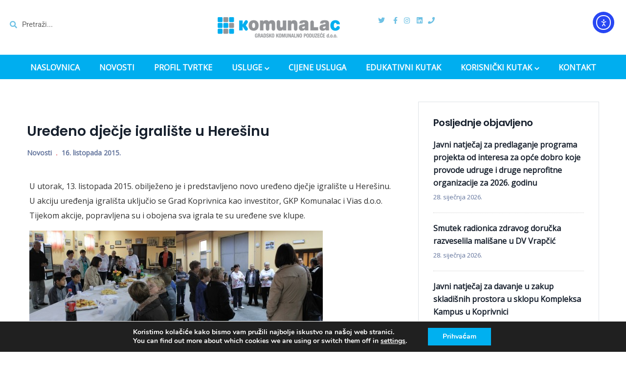

--- FILE ---
content_type: text/html; charset=UTF-8
request_url: https://komunalac-kc.hr/2015/10/16/uredeno-djecje-igraliste-u-heresinu/
body_size: 22210
content:
<!DOCTYPE html>
<html lang="hr" class="no-js">
<head>
  <meta http-equiv="content-type" content="text/html; charset=UTF-8">
  <meta name="apple-touch-fullscreen" content="yes"/>
  <meta name="MobileOptimized" content="320"/>
  <meta name="viewport" content="width=device-width, initial-scale=1, maximum-scale=1, user-scalable=no">
  <link rel="profile" href="https://gmpg.org/xfn/11">
  <title>Uređeno dječje igralište u Herešinu &#8211; Komunalac</title>
<meta name='robots' content='max-image-preview:large' />
<link rel='dns-prefetch' href='//cdn.elementor.com' />
<link rel='dns-prefetch' href='//fonts.googleapis.com' />
<link rel='preconnect' href='https://fonts.gstatic.com' crossorigin />
<link rel="alternate" type="application/rss+xml" title="Komunalac &raquo; Kanal" href="https://komunalac-kc.hr/feed/" />
<link rel="alternate" type="application/rss+xml" title="Komunalac &raquo; Kanal komentara" href="https://komunalac-kc.hr/comments/feed/" />
<style id='wp-img-auto-sizes-contain-inline-css' type='text/css'>
img:is([sizes=auto i],[sizes^="auto," i]){contain-intrinsic-size:3000px 1500px}
/*# sourceURL=wp-img-auto-sizes-contain-inline-css */
</style>
<style id='wp-emoji-styles-inline-css' type='text/css'>

	img.wp-smiley, img.emoji {
		display: inline !important;
		border: none !important;
		box-shadow: none !important;
		height: 1em !important;
		width: 1em !important;
		margin: 0 0.07em !important;
		vertical-align: -0.1em !important;
		background: none !important;
		padding: 0 !important;
	}
/*# sourceURL=wp-emoji-styles-inline-css */
</style>
<link rel='stylesheet' id='wp-block-library-css' href='https://komunalac-kc.hr/wp-includes/css/dist/block-library/style.min.css?ver=8c29b233703125b38c5cc6814b55e1f5' type='text/css' media='all' />
<style id='wp-block-library-theme-inline-css' type='text/css'>
.wp-block-audio :where(figcaption){color:#555;font-size:13px;text-align:center}.is-dark-theme .wp-block-audio :where(figcaption){color:#ffffffa6}.wp-block-audio{margin:0 0 1em}.wp-block-code{border:1px solid #ccc;border-radius:4px;font-family:Menlo,Consolas,monaco,monospace;padding:.8em 1em}.wp-block-embed :where(figcaption){color:#555;font-size:13px;text-align:center}.is-dark-theme .wp-block-embed :where(figcaption){color:#ffffffa6}.wp-block-embed{margin:0 0 1em}.blocks-gallery-caption{color:#555;font-size:13px;text-align:center}.is-dark-theme .blocks-gallery-caption{color:#ffffffa6}:root :where(.wp-block-image figcaption){color:#555;font-size:13px;text-align:center}.is-dark-theme :root :where(.wp-block-image figcaption){color:#ffffffa6}.wp-block-image{margin:0 0 1em}.wp-block-pullquote{border-bottom:4px solid;border-top:4px solid;color:currentColor;margin-bottom:1.75em}.wp-block-pullquote :where(cite),.wp-block-pullquote :where(footer),.wp-block-pullquote__citation{color:currentColor;font-size:.8125em;font-style:normal;text-transform:uppercase}.wp-block-quote{border-left:.25em solid;margin:0 0 1.75em;padding-left:1em}.wp-block-quote cite,.wp-block-quote footer{color:currentColor;font-size:.8125em;font-style:normal;position:relative}.wp-block-quote:where(.has-text-align-right){border-left:none;border-right:.25em solid;padding-left:0;padding-right:1em}.wp-block-quote:where(.has-text-align-center){border:none;padding-left:0}.wp-block-quote.is-large,.wp-block-quote.is-style-large,.wp-block-quote:where(.is-style-plain){border:none}.wp-block-search .wp-block-search__label{font-weight:700}.wp-block-search__button{border:1px solid #ccc;padding:.375em .625em}:where(.wp-block-group.has-background){padding:1.25em 2.375em}.wp-block-separator.has-css-opacity{opacity:.4}.wp-block-separator{border:none;border-bottom:2px solid;margin-left:auto;margin-right:auto}.wp-block-separator.has-alpha-channel-opacity{opacity:1}.wp-block-separator:not(.is-style-wide):not(.is-style-dots){width:100px}.wp-block-separator.has-background:not(.is-style-dots){border-bottom:none;height:1px}.wp-block-separator.has-background:not(.is-style-wide):not(.is-style-dots){height:2px}.wp-block-table{margin:0 0 1em}.wp-block-table td,.wp-block-table th{word-break:normal}.wp-block-table :where(figcaption){color:#555;font-size:13px;text-align:center}.is-dark-theme .wp-block-table :where(figcaption){color:#ffffffa6}.wp-block-video :where(figcaption){color:#555;font-size:13px;text-align:center}.is-dark-theme .wp-block-video :where(figcaption){color:#ffffffa6}.wp-block-video{margin:0 0 1em}:root :where(.wp-block-template-part.has-background){margin-bottom:0;margin-top:0;padding:1.25em 2.375em}
/*# sourceURL=/wp-includes/css/dist/block-library/theme.min.css */
</style>
<style id='classic-theme-styles-inline-css' type='text/css'>
/*! This file is auto-generated */
.wp-block-button__link{color:#fff;background-color:#32373c;border-radius:9999px;box-shadow:none;text-decoration:none;padding:calc(.667em + 2px) calc(1.333em + 2px);font-size:1.125em}.wp-block-file__button{background:#32373c;color:#fff;text-decoration:none}
/*# sourceURL=/wp-includes/css/classic-themes.min.css */
</style>
<style id='global-styles-inline-css' type='text/css'>
:root{--wp--preset--aspect-ratio--square: 1;--wp--preset--aspect-ratio--4-3: 4/3;--wp--preset--aspect-ratio--3-4: 3/4;--wp--preset--aspect-ratio--3-2: 3/2;--wp--preset--aspect-ratio--2-3: 2/3;--wp--preset--aspect-ratio--16-9: 16/9;--wp--preset--aspect-ratio--9-16: 9/16;--wp--preset--color--black: #000000;--wp--preset--color--cyan-bluish-gray: #abb8c3;--wp--preset--color--white: #ffffff;--wp--preset--color--pale-pink: #f78da7;--wp--preset--color--vivid-red: #cf2e2e;--wp--preset--color--luminous-vivid-orange: #ff6900;--wp--preset--color--luminous-vivid-amber: #fcb900;--wp--preset--color--light-green-cyan: #7bdcb5;--wp--preset--color--vivid-green-cyan: #00d084;--wp--preset--color--pale-cyan-blue: #8ed1fc;--wp--preset--color--vivid-cyan-blue: #0693e3;--wp--preset--color--vivid-purple: #9b51e0;--wp--preset--gradient--vivid-cyan-blue-to-vivid-purple: linear-gradient(135deg,rgb(6,147,227) 0%,rgb(155,81,224) 100%);--wp--preset--gradient--light-green-cyan-to-vivid-green-cyan: linear-gradient(135deg,rgb(122,220,180) 0%,rgb(0,208,130) 100%);--wp--preset--gradient--luminous-vivid-amber-to-luminous-vivid-orange: linear-gradient(135deg,rgb(252,185,0) 0%,rgb(255,105,0) 100%);--wp--preset--gradient--luminous-vivid-orange-to-vivid-red: linear-gradient(135deg,rgb(255,105,0) 0%,rgb(207,46,46) 100%);--wp--preset--gradient--very-light-gray-to-cyan-bluish-gray: linear-gradient(135deg,rgb(238,238,238) 0%,rgb(169,184,195) 100%);--wp--preset--gradient--cool-to-warm-spectrum: linear-gradient(135deg,rgb(74,234,220) 0%,rgb(151,120,209) 20%,rgb(207,42,186) 40%,rgb(238,44,130) 60%,rgb(251,105,98) 80%,rgb(254,248,76) 100%);--wp--preset--gradient--blush-light-purple: linear-gradient(135deg,rgb(255,206,236) 0%,rgb(152,150,240) 100%);--wp--preset--gradient--blush-bordeaux: linear-gradient(135deg,rgb(254,205,165) 0%,rgb(254,45,45) 50%,rgb(107,0,62) 100%);--wp--preset--gradient--luminous-dusk: linear-gradient(135deg,rgb(255,203,112) 0%,rgb(199,81,192) 50%,rgb(65,88,208) 100%);--wp--preset--gradient--pale-ocean: linear-gradient(135deg,rgb(255,245,203) 0%,rgb(182,227,212) 50%,rgb(51,167,181) 100%);--wp--preset--gradient--electric-grass: linear-gradient(135deg,rgb(202,248,128) 0%,rgb(113,206,126) 100%);--wp--preset--gradient--midnight: linear-gradient(135deg,rgb(2,3,129) 0%,rgb(40,116,252) 100%);--wp--preset--font-size--small: 13px;--wp--preset--font-size--medium: 20px;--wp--preset--font-size--large: 36px;--wp--preset--font-size--x-large: 42px;--wp--preset--spacing--20: 0.44rem;--wp--preset--spacing--30: 0.67rem;--wp--preset--spacing--40: 1rem;--wp--preset--spacing--50: 1.5rem;--wp--preset--spacing--60: 2.25rem;--wp--preset--spacing--70: 3.38rem;--wp--preset--spacing--80: 5.06rem;--wp--preset--shadow--natural: 6px 6px 9px rgba(0, 0, 0, 0.2);--wp--preset--shadow--deep: 12px 12px 50px rgba(0, 0, 0, 0.4);--wp--preset--shadow--sharp: 6px 6px 0px rgba(0, 0, 0, 0.2);--wp--preset--shadow--outlined: 6px 6px 0px -3px rgb(255, 255, 255), 6px 6px rgb(0, 0, 0);--wp--preset--shadow--crisp: 6px 6px 0px rgb(0, 0, 0);}:where(.is-layout-flex){gap: 0.5em;}:where(.is-layout-grid){gap: 0.5em;}body .is-layout-flex{display: flex;}.is-layout-flex{flex-wrap: wrap;align-items: center;}.is-layout-flex > :is(*, div){margin: 0;}body .is-layout-grid{display: grid;}.is-layout-grid > :is(*, div){margin: 0;}:where(.wp-block-columns.is-layout-flex){gap: 2em;}:where(.wp-block-columns.is-layout-grid){gap: 2em;}:where(.wp-block-post-template.is-layout-flex){gap: 1.25em;}:where(.wp-block-post-template.is-layout-grid){gap: 1.25em;}.has-black-color{color: var(--wp--preset--color--black) !important;}.has-cyan-bluish-gray-color{color: var(--wp--preset--color--cyan-bluish-gray) !important;}.has-white-color{color: var(--wp--preset--color--white) !important;}.has-pale-pink-color{color: var(--wp--preset--color--pale-pink) !important;}.has-vivid-red-color{color: var(--wp--preset--color--vivid-red) !important;}.has-luminous-vivid-orange-color{color: var(--wp--preset--color--luminous-vivid-orange) !important;}.has-luminous-vivid-amber-color{color: var(--wp--preset--color--luminous-vivid-amber) !important;}.has-light-green-cyan-color{color: var(--wp--preset--color--light-green-cyan) !important;}.has-vivid-green-cyan-color{color: var(--wp--preset--color--vivid-green-cyan) !important;}.has-pale-cyan-blue-color{color: var(--wp--preset--color--pale-cyan-blue) !important;}.has-vivid-cyan-blue-color{color: var(--wp--preset--color--vivid-cyan-blue) !important;}.has-vivid-purple-color{color: var(--wp--preset--color--vivid-purple) !important;}.has-black-background-color{background-color: var(--wp--preset--color--black) !important;}.has-cyan-bluish-gray-background-color{background-color: var(--wp--preset--color--cyan-bluish-gray) !important;}.has-white-background-color{background-color: var(--wp--preset--color--white) !important;}.has-pale-pink-background-color{background-color: var(--wp--preset--color--pale-pink) !important;}.has-vivid-red-background-color{background-color: var(--wp--preset--color--vivid-red) !important;}.has-luminous-vivid-orange-background-color{background-color: var(--wp--preset--color--luminous-vivid-orange) !important;}.has-luminous-vivid-amber-background-color{background-color: var(--wp--preset--color--luminous-vivid-amber) !important;}.has-light-green-cyan-background-color{background-color: var(--wp--preset--color--light-green-cyan) !important;}.has-vivid-green-cyan-background-color{background-color: var(--wp--preset--color--vivid-green-cyan) !important;}.has-pale-cyan-blue-background-color{background-color: var(--wp--preset--color--pale-cyan-blue) !important;}.has-vivid-cyan-blue-background-color{background-color: var(--wp--preset--color--vivid-cyan-blue) !important;}.has-vivid-purple-background-color{background-color: var(--wp--preset--color--vivid-purple) !important;}.has-black-border-color{border-color: var(--wp--preset--color--black) !important;}.has-cyan-bluish-gray-border-color{border-color: var(--wp--preset--color--cyan-bluish-gray) !important;}.has-white-border-color{border-color: var(--wp--preset--color--white) !important;}.has-pale-pink-border-color{border-color: var(--wp--preset--color--pale-pink) !important;}.has-vivid-red-border-color{border-color: var(--wp--preset--color--vivid-red) !important;}.has-luminous-vivid-orange-border-color{border-color: var(--wp--preset--color--luminous-vivid-orange) !important;}.has-luminous-vivid-amber-border-color{border-color: var(--wp--preset--color--luminous-vivid-amber) !important;}.has-light-green-cyan-border-color{border-color: var(--wp--preset--color--light-green-cyan) !important;}.has-vivid-green-cyan-border-color{border-color: var(--wp--preset--color--vivid-green-cyan) !important;}.has-pale-cyan-blue-border-color{border-color: var(--wp--preset--color--pale-cyan-blue) !important;}.has-vivid-cyan-blue-border-color{border-color: var(--wp--preset--color--vivid-cyan-blue) !important;}.has-vivid-purple-border-color{border-color: var(--wp--preset--color--vivid-purple) !important;}.has-vivid-cyan-blue-to-vivid-purple-gradient-background{background: var(--wp--preset--gradient--vivid-cyan-blue-to-vivid-purple) !important;}.has-light-green-cyan-to-vivid-green-cyan-gradient-background{background: var(--wp--preset--gradient--light-green-cyan-to-vivid-green-cyan) !important;}.has-luminous-vivid-amber-to-luminous-vivid-orange-gradient-background{background: var(--wp--preset--gradient--luminous-vivid-amber-to-luminous-vivid-orange) !important;}.has-luminous-vivid-orange-to-vivid-red-gradient-background{background: var(--wp--preset--gradient--luminous-vivid-orange-to-vivid-red) !important;}.has-very-light-gray-to-cyan-bluish-gray-gradient-background{background: var(--wp--preset--gradient--very-light-gray-to-cyan-bluish-gray) !important;}.has-cool-to-warm-spectrum-gradient-background{background: var(--wp--preset--gradient--cool-to-warm-spectrum) !important;}.has-blush-light-purple-gradient-background{background: var(--wp--preset--gradient--blush-light-purple) !important;}.has-blush-bordeaux-gradient-background{background: var(--wp--preset--gradient--blush-bordeaux) !important;}.has-luminous-dusk-gradient-background{background: var(--wp--preset--gradient--luminous-dusk) !important;}.has-pale-ocean-gradient-background{background: var(--wp--preset--gradient--pale-ocean) !important;}.has-electric-grass-gradient-background{background: var(--wp--preset--gradient--electric-grass) !important;}.has-midnight-gradient-background{background: var(--wp--preset--gradient--midnight) !important;}.has-small-font-size{font-size: var(--wp--preset--font-size--small) !important;}.has-medium-font-size{font-size: var(--wp--preset--font-size--medium) !important;}.has-large-font-size{font-size: var(--wp--preset--font-size--large) !important;}.has-x-large-font-size{font-size: var(--wp--preset--font-size--x-large) !important;}
:where(.wp-block-post-template.is-layout-flex){gap: 1.25em;}:where(.wp-block-post-template.is-layout-grid){gap: 1.25em;}
:where(.wp-block-term-template.is-layout-flex){gap: 1.25em;}:where(.wp-block-term-template.is-layout-grid){gap: 1.25em;}
:where(.wp-block-columns.is-layout-flex){gap: 2em;}:where(.wp-block-columns.is-layout-grid){gap: 2em;}
:root :where(.wp-block-pullquote){font-size: 1.5em;line-height: 1.6;}
/*# sourceURL=global-styles-inline-css */
</style>
<link rel='stylesheet' id='contact-form-7-css' href='https://komunalac-kc.hr/wp-content/plugins/contact-form-7/includes/css/styles.css?ver=6.1.4' type='text/css' media='all' />
<link rel='stylesheet' id='mapsmarkerpro-css' href='https://komunalac-kc.hr/wp-content/plugins/maps-marker-pro/css/mapsmarkerpro.css?ver=4.20.2' type='text/css' media='all' />
<link rel='stylesheet' id='responsive-lightbox-nivo-css' href='https://komunalac-kc.hr/wp-content/plugins/responsive-lightbox/assets/nivo/nivo-lightbox.min.css?ver=1.3.1' type='text/css' media='all' />
<link rel='stylesheet' id='responsive-lightbox-nivo-default-css' href='https://komunalac-kc.hr/wp-content/plugins/responsive-lightbox/assets/nivo/themes/default/default.css?ver=1.3.1' type='text/css' media='all' />
<link rel='stylesheet' id='redux-extendify-styles-css' href='https://komunalac-kc.hr/wp-content/plugins/vizeon-themer/redux/redux-framework/assets/css/extendify-utilities.css?ver=4.4.11' type='text/css' media='all' />
<link rel='stylesheet' id='elementor-frontend-css' href='https://komunalac-kc.hr/wp-content/plugins/elementor/assets/css/frontend.min.css?ver=3.34.2' type='text/css' media='all' />
<link rel='stylesheet' id='widget-icon-list-css' href='https://komunalac-kc.hr/wp-content/plugins/elementor/assets/css/widget-icon-list.min.css?ver=3.34.2' type='text/css' media='all' />
<link rel='stylesheet' id='widget-icon-box-css' href='https://komunalac-kc.hr/wp-content/plugins/elementor/assets/css/widget-icon-box.min.css?ver=3.34.2' type='text/css' media='all' />
<link rel='stylesheet' id='ea11y-widget-fonts-css' href='https://komunalac-kc.hr/wp-content/plugins/pojo-accessibility/assets/build/fonts.css?ver=4.0.1' type='text/css' media='all' />
<link rel='stylesheet' id='ea11y-skip-link-css' href='https://komunalac-kc.hr/wp-content/plugins/pojo-accessibility/assets/build/skip-link.css?ver=4.0.1' type='text/css' media='all' />
<link rel='stylesheet' id='vizeon-fonts-css' href='https://fonts.googleapis.com/css?family=Covered+By+Your+Grace%7CPoppins:400,500,600,700&#038;subset' type='text/css' media='all' />
<link rel='stylesheet' id='lightgallery-css' href='https://komunalac-kc.hr/wp-content/themes/vizeon/js/lightgallery/css/lightgallery.min.css?ver=8c29b233703125b38c5cc6814b55e1f5' type='text/css' media='all' />
<link rel='stylesheet' id='owl-carousel-css' href='https://komunalac-kc.hr/wp-content/themes/vizeon/js/owl-carousel/assets/owl.carousel.css?ver=8c29b233703125b38c5cc6814b55e1f5' type='text/css' media='all' />
<link rel='stylesheet' id='magnific-css' href='https://komunalac-kc.hr/wp-content/themes/vizeon/js/magnific/magnific-popup.css?ver=8c29b233703125b38c5cc6814b55e1f5' type='text/css' media='all' />
<link rel='stylesheet' id='fontawesome-css' href='https://komunalac-kc.hr/wp-content/themes/vizeon/css/fontawesome/css/font-awesome.css?ver=8c29b233703125b38c5cc6814b55e1f5' type='text/css' media='all' />
<link rel='stylesheet' id='vizeon-icons-css' href='https://komunalac-kc.hr/wp-content/themes/vizeon/css/icon-custom.css?ver=8c29b233703125b38c5cc6814b55e1f5' type='text/css' media='all' />
<link rel='stylesheet' id='vizeon-style-css' href='https://komunalac-kc.hr/wp-content/themes/vizeon/style.css?ver=8c29b233703125b38c5cc6814b55e1f5' type='text/css' media='all' />
<link rel='stylesheet' id='bootstrap-css' href='https://komunalac-kc.hr/wp-content/themes/vizeon/css/bootstrap.css?ver=1.0.5' type='text/css' media='all' />
<link rel='stylesheet' id='vizeon-woocoomerce-css' href='https://komunalac-kc.hr/wp-content/themes/vizeon/css/woocommerce.css?ver=1.0.5' type='text/css' media='all' />
<link rel='stylesheet' id='vizeon-template-css' href='https://komunalac-kc.hr/wp-content/themes/vizeon/css/template.css?ver=1.0.5' type='text/css' media='all' />
<link rel="preload" as="style" href="https://fonts.googleapis.com/css?family=Open%20Sans&#038;display=swap&#038;ver=1720681358" /><link rel="stylesheet" href="https://fonts.googleapis.com/css?family=Open%20Sans&#038;display=swap&#038;ver=1720681358" media="print" onload="this.media='all'"><noscript><link rel="stylesheet" href="https://fonts.googleapis.com/css?family=Open%20Sans&#038;display=swap&#038;ver=1720681358" /></noscript><link rel='stylesheet' id='elementor-post-11831-css' href='https://komunalac-kc.hr/wp-content/uploads/elementor/css/post-11831.css?ver=1769549889' type='text/css' media='all' />
<link rel='stylesheet' id='moove_gdpr_frontend-css' href='https://komunalac-kc.hr/wp-content/plugins/gdpr-cookie-compliance/dist/styles/gdpr-main.css?ver=5.0.9' type='text/css' media='all' />
<style id='moove_gdpr_frontend-inline-css' type='text/css'>
#moove_gdpr_cookie_modal,#moove_gdpr_cookie_info_bar,.gdpr_cookie_settings_shortcode_content{font-family:&#039;Nunito&#039;,sans-serif}#moove_gdpr_save_popup_settings_button{background-color:#373737;color:#fff}#moove_gdpr_save_popup_settings_button:hover{background-color:#000}#moove_gdpr_cookie_info_bar .moove-gdpr-info-bar-container .moove-gdpr-info-bar-content a.mgbutton,#moove_gdpr_cookie_info_bar .moove-gdpr-info-bar-container .moove-gdpr-info-bar-content button.mgbutton{background-color:#00b0f0}#moove_gdpr_cookie_modal .moove-gdpr-modal-content .moove-gdpr-modal-footer-content .moove-gdpr-button-holder a.mgbutton,#moove_gdpr_cookie_modal .moove-gdpr-modal-content .moove-gdpr-modal-footer-content .moove-gdpr-button-holder button.mgbutton,.gdpr_cookie_settings_shortcode_content .gdpr-shr-button.button-green{background-color:#00b0f0;border-color:#00b0f0}#moove_gdpr_cookie_modal .moove-gdpr-modal-content .moove-gdpr-modal-footer-content .moove-gdpr-button-holder a.mgbutton:hover,#moove_gdpr_cookie_modal .moove-gdpr-modal-content .moove-gdpr-modal-footer-content .moove-gdpr-button-holder button.mgbutton:hover,.gdpr_cookie_settings_shortcode_content .gdpr-shr-button.button-green:hover{background-color:#fff;color:#00b0f0}#moove_gdpr_cookie_modal .moove-gdpr-modal-content .moove-gdpr-modal-close i,#moove_gdpr_cookie_modal .moove-gdpr-modal-content .moove-gdpr-modal-close span.gdpr-icon{background-color:#00b0f0;border:1px solid #00b0f0}#moove_gdpr_cookie_info_bar span.moove-gdpr-infobar-allow-all.focus-g,#moove_gdpr_cookie_info_bar span.moove-gdpr-infobar-allow-all:focus,#moove_gdpr_cookie_info_bar button.moove-gdpr-infobar-allow-all.focus-g,#moove_gdpr_cookie_info_bar button.moove-gdpr-infobar-allow-all:focus,#moove_gdpr_cookie_info_bar span.moove-gdpr-infobar-reject-btn.focus-g,#moove_gdpr_cookie_info_bar span.moove-gdpr-infobar-reject-btn:focus,#moove_gdpr_cookie_info_bar button.moove-gdpr-infobar-reject-btn.focus-g,#moove_gdpr_cookie_info_bar button.moove-gdpr-infobar-reject-btn:focus,#moove_gdpr_cookie_info_bar span.change-settings-button.focus-g,#moove_gdpr_cookie_info_bar span.change-settings-button:focus,#moove_gdpr_cookie_info_bar button.change-settings-button.focus-g,#moove_gdpr_cookie_info_bar button.change-settings-button:focus{-webkit-box-shadow:0 0 1px 3px #00b0f0;-moz-box-shadow:0 0 1px 3px #00b0f0;box-shadow:0 0 1px 3px #00b0f0}#moove_gdpr_cookie_modal .moove-gdpr-modal-content .moove-gdpr-modal-close i:hover,#moove_gdpr_cookie_modal .moove-gdpr-modal-content .moove-gdpr-modal-close span.gdpr-icon:hover,#moove_gdpr_cookie_info_bar span[data-href]>u.change-settings-button{color:#00b0f0}#moove_gdpr_cookie_modal .moove-gdpr-modal-content .moove-gdpr-modal-left-content #moove-gdpr-menu li.menu-item-selected a span.gdpr-icon,#moove_gdpr_cookie_modal .moove-gdpr-modal-content .moove-gdpr-modal-left-content #moove-gdpr-menu li.menu-item-selected button span.gdpr-icon{color:inherit}#moove_gdpr_cookie_modal .moove-gdpr-modal-content .moove-gdpr-modal-left-content #moove-gdpr-menu li a span.gdpr-icon,#moove_gdpr_cookie_modal .moove-gdpr-modal-content .moove-gdpr-modal-left-content #moove-gdpr-menu li button span.gdpr-icon{color:inherit}#moove_gdpr_cookie_modal .gdpr-acc-link{line-height:0;font-size:0;color:transparent;position:absolute}#moove_gdpr_cookie_modal .moove-gdpr-modal-content .moove-gdpr-modal-close:hover i,#moove_gdpr_cookie_modal .moove-gdpr-modal-content .moove-gdpr-modal-left-content #moove-gdpr-menu li a,#moove_gdpr_cookie_modal .moove-gdpr-modal-content .moove-gdpr-modal-left-content #moove-gdpr-menu li button,#moove_gdpr_cookie_modal .moove-gdpr-modal-content .moove-gdpr-modal-left-content #moove-gdpr-menu li button i,#moove_gdpr_cookie_modal .moove-gdpr-modal-content .moove-gdpr-modal-left-content #moove-gdpr-menu li a i,#moove_gdpr_cookie_modal .moove-gdpr-modal-content .moove-gdpr-tab-main .moove-gdpr-tab-main-content a:hover,#moove_gdpr_cookie_info_bar.moove-gdpr-dark-scheme .moove-gdpr-info-bar-container .moove-gdpr-info-bar-content a.mgbutton:hover,#moove_gdpr_cookie_info_bar.moove-gdpr-dark-scheme .moove-gdpr-info-bar-container .moove-gdpr-info-bar-content button.mgbutton:hover,#moove_gdpr_cookie_info_bar.moove-gdpr-dark-scheme .moove-gdpr-info-bar-container .moove-gdpr-info-bar-content a:hover,#moove_gdpr_cookie_info_bar.moove-gdpr-dark-scheme .moove-gdpr-info-bar-container .moove-gdpr-info-bar-content button:hover,#moove_gdpr_cookie_info_bar.moove-gdpr-dark-scheme .moove-gdpr-info-bar-container .moove-gdpr-info-bar-content span.change-settings-button:hover,#moove_gdpr_cookie_info_bar.moove-gdpr-dark-scheme .moove-gdpr-info-bar-container .moove-gdpr-info-bar-content button.change-settings-button:hover,#moove_gdpr_cookie_info_bar.moove-gdpr-dark-scheme .moove-gdpr-info-bar-container .moove-gdpr-info-bar-content u.change-settings-button:hover,#moove_gdpr_cookie_info_bar span[data-href]>u.change-settings-button,#moove_gdpr_cookie_info_bar.moove-gdpr-dark-scheme .moove-gdpr-info-bar-container .moove-gdpr-info-bar-content a.mgbutton.focus-g,#moove_gdpr_cookie_info_bar.moove-gdpr-dark-scheme .moove-gdpr-info-bar-container .moove-gdpr-info-bar-content button.mgbutton.focus-g,#moove_gdpr_cookie_info_bar.moove-gdpr-dark-scheme .moove-gdpr-info-bar-container .moove-gdpr-info-bar-content a.focus-g,#moove_gdpr_cookie_info_bar.moove-gdpr-dark-scheme .moove-gdpr-info-bar-container .moove-gdpr-info-bar-content button.focus-g,#moove_gdpr_cookie_info_bar.moove-gdpr-dark-scheme .moove-gdpr-info-bar-container .moove-gdpr-info-bar-content a.mgbutton:focus,#moove_gdpr_cookie_info_bar.moove-gdpr-dark-scheme .moove-gdpr-info-bar-container .moove-gdpr-info-bar-content button.mgbutton:focus,#moove_gdpr_cookie_info_bar.moove-gdpr-dark-scheme .moove-gdpr-info-bar-container .moove-gdpr-info-bar-content a:focus,#moove_gdpr_cookie_info_bar.moove-gdpr-dark-scheme .moove-gdpr-info-bar-container .moove-gdpr-info-bar-content button:focus,#moove_gdpr_cookie_info_bar.moove-gdpr-dark-scheme .moove-gdpr-info-bar-container .moove-gdpr-info-bar-content span.change-settings-button.focus-g,span.change-settings-button:focus,button.change-settings-button.focus-g,button.change-settings-button:focus,#moove_gdpr_cookie_info_bar.moove-gdpr-dark-scheme .moove-gdpr-info-bar-container .moove-gdpr-info-bar-content u.change-settings-button.focus-g,#moove_gdpr_cookie_info_bar.moove-gdpr-dark-scheme .moove-gdpr-info-bar-container .moove-gdpr-info-bar-content u.change-settings-button:focus{color:#00b0f0}#moove_gdpr_cookie_modal .moove-gdpr-branding.focus-g span,#moove_gdpr_cookie_modal .moove-gdpr-modal-content .moove-gdpr-tab-main a.focus-g,#moove_gdpr_cookie_modal .moove-gdpr-modal-content .moove-gdpr-tab-main .gdpr-cd-details-toggle.focus-g{color:#00b0f0}#moove_gdpr_cookie_modal.gdpr_lightbox-hide{display:none}#moove_gdpr_cookie_info_bar .moove-gdpr-info-bar-container .moove-gdpr-info-bar-content a.mgbutton,#moove_gdpr_cookie_info_bar .moove-gdpr-info-bar-container .moove-gdpr-info-bar-content button.mgbutton,#moove_gdpr_cookie_modal .moove-gdpr-modal-content .moove-gdpr-modal-footer-content .moove-gdpr-button-holder a.mgbutton,#moove_gdpr_cookie_modal .moove-gdpr-modal-content .moove-gdpr-modal-footer-content .moove-gdpr-button-holder button.mgbutton,.gdpr-shr-button,#moove_gdpr_cookie_info_bar .moove-gdpr-infobar-close-btn{border-radius:0}
/*# sourceURL=moove_gdpr_frontend-inline-css */
</style>
<link rel='stylesheet' id='vizeon-parent-style-css' href='https://komunalac-kc.hr/wp-content/themes/vizeon/style.css?ver=8c29b233703125b38c5cc6814b55e1f5' type='text/css' media='all' />
<link rel='stylesheet' id='vizeon-child-style-css' href='https://komunalac-kc.hr/wp-content/themes/komunalac/style.css?ver=8c29b233703125b38c5cc6814b55e1f5' type='text/css' media='all' />
<link rel='stylesheet' id='vizeon-custom-style-css' href='https://komunalac-kc.hr/wp-content/themes/vizeon/css/custom_script.css?ver=8c29b233703125b38c5cc6814b55e1f5' type='text/css' media='all' />
<style id='vizeon-custom-style-inline-css' type='text/css'>
body, .btn-theme, .btn-theme-second, .btn, .btn-white, .btn-black, .btn-give-theme, button.give-btn, input[type*="submit"]:not(.fa), .megamenu-main .widget .widget-title, .megamenu-main .widget .widgettitle, .gva-vertical-menu ul.navbar-nav li a{font-family:Open Sans,sans-serif;}body{color:#00B0F0;}div.page {color: #353535;}div.page a{color: #00AEEF;}div.page a:hover, div.page a:active, div.page a:focus {background: #9CE0F9!important;}#wp-footer a{color: #005270;}#wp-footer a:hover, #wp-footer a:active, #wp-footer a:focus {background: #DD9933!important;}
/*# sourceURL=vizeon-custom-style-inline-css */
</style>
<link rel='stylesheet' id='elementor-icons-shared-0-css' href='https://komunalac-kc.hr/wp-content/plugins/elementor/assets/lib/font-awesome/css/fontawesome.min.css?ver=5.15.3' type='text/css' media='all' />
<link rel='stylesheet' id='elementor-icons-fa-brands-css' href='https://komunalac-kc.hr/wp-content/plugins/elementor/assets/lib/font-awesome/css/brands.min.css?ver=5.15.3' type='text/css' media='all' />
<link rel='stylesheet' id='elementor-icons-fa-solid-css' href='https://komunalac-kc.hr/wp-content/plugins/elementor/assets/lib/font-awesome/css/solid.min.css?ver=5.15.3' type='text/css' media='all' />
<script type="text/javascript" src="https://komunalac-kc.hr/wp-includes/js/jquery/jquery.min.js?ver=3.7.1" id="jquery-core-js"></script>
<script type="text/javascript" src="https://komunalac-kc.hr/wp-includes/js/jquery/jquery-migrate.min.js?ver=3.4.1" id="jquery-migrate-js"></script>
<script type="text/javascript" src="https://komunalac-kc.hr/wp-content/plugins/responsive-lightbox/assets/dompurify/purify.min.js?ver=3.3.1" id="dompurify-js"></script>
<script type="text/javascript" id="responsive-lightbox-sanitizer-js-before">
/* <![CDATA[ */
window.RLG = window.RLG || {}; window.RLG.sanitizeAllowedHosts = ["youtube.com","www.youtube.com","youtu.be","vimeo.com","player.vimeo.com"];
//# sourceURL=responsive-lightbox-sanitizer-js-before
/* ]]> */
</script>
<script type="text/javascript" src="https://komunalac-kc.hr/wp-content/plugins/responsive-lightbox/js/sanitizer.js?ver=2.6.1" id="responsive-lightbox-sanitizer-js"></script>
<script type="text/javascript" src="https://komunalac-kc.hr/wp-content/plugins/responsive-lightbox/assets/nivo/nivo-lightbox.min.js?ver=1.3.1" id="responsive-lightbox-nivo-js"></script>
<script type="text/javascript" src="https://komunalac-kc.hr/wp-includes/js/underscore.min.js?ver=1.13.7" id="underscore-js"></script>
<script type="text/javascript" src="https://komunalac-kc.hr/wp-content/plugins/responsive-lightbox/assets/infinitescroll/infinite-scroll.pkgd.min.js?ver=4.0.1" id="responsive-lightbox-infinite-scroll-js"></script>
<script type="text/javascript" id="responsive-lightbox-js-before">
/* <![CDATA[ */
var rlArgs = {"script":"nivo","selector":"lightbox","customEvents":"","activeGalleries":true,"effect":"fade","clickOverlayToClose":true,"keyboardNav":true,"errorMessage":"The requested content cannot be loaded. Please try again later.","woocommerce_gallery":false,"ajaxurl":"https:\/\/komunalac-kc.hr\/wp-admin\/admin-ajax.php","nonce":"96f2ddec10","preview":false,"postId":3386,"scriptExtension":false};

//# sourceURL=responsive-lightbox-js-before
/* ]]> */
</script>
<script type="text/javascript" src="https://komunalac-kc.hr/wp-content/plugins/responsive-lightbox/js/front.js?ver=2.6.1" id="responsive-lightbox-js"></script>
<script type="text/javascript" src="https://komunalac-kc.hr/wp-content/themes/vizeon/js/bootstrap.js?ver=8c29b233703125b38c5cc6814b55e1f5" id="bootstrap-js"></script>
<script type="text/javascript" src="https://komunalac-kc.hr/wp-content/themes/vizeon/js/perfect-scrollbar.jquery.min.js?ver=8c29b233703125b38c5cc6814b55e1f5" id="scrollbar-js"></script>
<script type="text/javascript" src="https://komunalac-kc.hr/wp-content/themes/vizeon/js/magnific/jquery.magnific-popup.min.js?ver=8c29b233703125b38c5cc6814b55e1f5" id="magnific-js"></script>
<script type="text/javascript" src="https://komunalac-kc.hr/wp-content/themes/vizeon/js/jquery.cookie.js?ver=8c29b233703125b38c5cc6814b55e1f5" id="cookie-js"></script>
<script type="text/javascript" src="https://komunalac-kc.hr/wp-content/themes/vizeon/js/lightgallery/js/lightgallery.min.js?ver=8c29b233703125b38c5cc6814b55e1f5" id="lightgallery-js"></script>
<script type="text/javascript" src="https://komunalac-kc.hr/wp-content/themes/vizeon/js/owl-carousel/owl.carousel.min.js?ver=8c29b233703125b38c5cc6814b55e1f5" id="owl-carousel-js"></script>
<script type="text/javascript" src="https://komunalac-kc.hr/wp-includes/js/imagesloaded.min.js?ver=5.0.0" id="imagesloaded-js"></script>
<script type="text/javascript" src="https://komunalac-kc.hr/wp-includes/js/masonry.min.js?ver=4.2.2" id="masonry-js"></script>
<script type="text/javascript" src="https://komunalac-kc.hr/wp-includes/js/jquery/jquery.masonry.min.js?ver=3.1.2b" id="jquery-masonry-js"></script>
<script type="text/javascript" src="https://komunalac-kc.hr/wp-content/themes/vizeon/js/main.js?ver=8c29b233703125b38c5cc6814b55e1f5" id="vizeon-main-js"></script>
<script type="text/javascript" src="https://komunalac-kc.hr/wp-content/themes/vizeon/js/woocommerce.js?ver=8c29b233703125b38c5cc6814b55e1f5" id="vizeon-woocommerce-js"></script>
<link rel="https://api.w.org/" href="https://komunalac-kc.hr/wp-json/" /><link rel="alternate" title="JSON" type="application/json" href="https://komunalac-kc.hr/wp-json/wp/v2/posts/3386" /><link rel="EditURI" type="application/rsd+xml" title="RSD" href="https://komunalac-kc.hr/xmlrpc.php?rsd" />

<link rel="canonical" href="https://komunalac-kc.hr/2015/10/16/uredeno-djecje-igraliste-u-heresinu/" />
<link rel='shortlink' href='https://komunalac-kc.hr/?p=3386' />

		<!-- GA Google Analytics @ https://m0n.co/ga -->
		<script>
			(function(i,s,o,g,r,a,m){i['GoogleAnalyticsObject']=r;i[r]=i[r]||function(){
			(i[r].q=i[r].q||[]).push(arguments)},i[r].l=1*new Date();a=s.createElement(o),
			m=s.getElementsByTagName(o)[0];a.async=1;a.src=g;m.parentNode.insertBefore(a,m)
			})(window,document,'script','https://www.google-analytics.com/analytics.js','ga');
			ga('create', 'UA-75066172-1', 'auto');
			ga('send', 'pageview');
		</script>

	<meta name="generator" content="Redux 4.4.11" /><script> var ajaxurl = "https://komunalac-kc.hr/wp-admin/admin-ajax.php";</script><script> var ajaxurl = "https://komunalac-kc.hr/wp-admin/admin-ajax.php";</script><meta name="generator" content="Elementor 3.34.2; features: additional_custom_breakpoints; settings: css_print_method-external, google_font-enabled, font_display-auto">
<style type="text/css">.recentcomments a{display:inline !important;padding:0 !important;margin:0 !important;}</style>			<style>
				.e-con.e-parent:nth-of-type(n+4):not(.e-lazyloaded):not(.e-no-lazyload),
				.e-con.e-parent:nth-of-type(n+4):not(.e-lazyloaded):not(.e-no-lazyload) * {
					background-image: none !important;
				}
				@media screen and (max-height: 1024px) {
					.e-con.e-parent:nth-of-type(n+3):not(.e-lazyloaded):not(.e-no-lazyload),
					.e-con.e-parent:nth-of-type(n+3):not(.e-lazyloaded):not(.e-no-lazyload) * {
						background-image: none !important;
					}
				}
				@media screen and (max-height: 640px) {
					.e-con.e-parent:nth-of-type(n+2):not(.e-lazyloaded):not(.e-no-lazyload),
					.e-con.e-parent:nth-of-type(n+2):not(.e-lazyloaded):not(.e-no-lazyload) * {
						background-image: none !important;
					}
				}
			</style>
			<meta name="generator" content="Powered by Slider Revolution 6.7.38 - responsive, Mobile-Friendly Slider Plugin for WordPress with comfortable drag and drop interface." />
<link rel="icon" href="https://komunalac-kc.hr/wp-content/uploads/2015/12/favicon.png" sizes="32x32" />
<link rel="icon" href="https://komunalac-kc.hr/wp-content/uploads/2015/12/favicon.png" sizes="192x192" />
<link rel="apple-touch-icon" href="https://komunalac-kc.hr/wp-content/uploads/2015/12/favicon.png" />
<meta name="msapplication-TileImage" content="https://komunalac-kc.hr/wp-content/uploads/2015/12/favicon.png" />
<script>function setREVStartSize(e){
			//window.requestAnimationFrame(function() {
				window.RSIW = window.RSIW===undefined ? window.innerWidth : window.RSIW;
				window.RSIH = window.RSIH===undefined ? window.innerHeight : window.RSIH;
				try {
					var pw = document.getElementById(e.c).parentNode.offsetWidth,
						newh;
					pw = pw===0 || isNaN(pw) || (e.l=="fullwidth" || e.layout=="fullwidth") ? window.RSIW : pw;
					e.tabw = e.tabw===undefined ? 0 : parseInt(e.tabw);
					e.thumbw = e.thumbw===undefined ? 0 : parseInt(e.thumbw);
					e.tabh = e.tabh===undefined ? 0 : parseInt(e.tabh);
					e.thumbh = e.thumbh===undefined ? 0 : parseInt(e.thumbh);
					e.tabhide = e.tabhide===undefined ? 0 : parseInt(e.tabhide);
					e.thumbhide = e.thumbhide===undefined ? 0 : parseInt(e.thumbhide);
					e.mh = e.mh===undefined || e.mh=="" || e.mh==="auto" ? 0 : parseInt(e.mh,0);
					if(e.layout==="fullscreen" || e.l==="fullscreen")
						newh = Math.max(e.mh,window.RSIH);
					else{
						e.gw = Array.isArray(e.gw) ? e.gw : [e.gw];
						for (var i in e.rl) if (e.gw[i]===undefined || e.gw[i]===0) e.gw[i] = e.gw[i-1];
						e.gh = e.el===undefined || e.el==="" || (Array.isArray(e.el) && e.el.length==0)? e.gh : e.el;
						e.gh = Array.isArray(e.gh) ? e.gh : [e.gh];
						for (var i in e.rl) if (e.gh[i]===undefined || e.gh[i]===0) e.gh[i] = e.gh[i-1];
											
						var nl = new Array(e.rl.length),
							ix = 0,
							sl;
						e.tabw = e.tabhide>=pw ? 0 : e.tabw;
						e.thumbw = e.thumbhide>=pw ? 0 : e.thumbw;
						e.tabh = e.tabhide>=pw ? 0 : e.tabh;
						e.thumbh = e.thumbhide>=pw ? 0 : e.thumbh;
						for (var i in e.rl) nl[i] = e.rl[i]<window.RSIW ? 0 : e.rl[i];
						sl = nl[0];
						for (var i in nl) if (sl>nl[i] && nl[i]>0) { sl = nl[i]; ix=i;}
						var m = pw>(e.gw[ix]+e.tabw+e.thumbw) ? 1 : (pw-(e.tabw+e.thumbw)) / (e.gw[ix]);
						newh =  (e.gh[ix] * m) + (e.tabh + e.thumbh);
					}
					var el = document.getElementById(e.c);
					if (el!==null && el) el.style.height = newh+"px";
					el = document.getElementById(e.c+"_wrapper");
					if (el!==null && el) {
						el.style.height = newh+"px";
						el.style.display = "block";
					}
				} catch(e){
					console.log("Failure at Presize of Slider:" + e)
				}
			//});
		  };</script>
		<style type="text/css" id="wp-custom-css">
			/* HEADER BOJA POZADINE FIXED */

.header-builder-frontend.header-position-absolute .header-builder-inner .gv-sticky-menu.stuck {
	background: #fff;
}

/* BOJA POZADINE COPYRIGHTA */

.copyright .copyright-content  {
	background-color: #222222;
	
} 

#wp-footer {
	background-color: #222222;
}

a:hover {
	color: #00b0f0;
}

.custom-breadcrumb .breadcrumb-main {
	display:none;
}

/*@media (min-width:900px) {
	.main-page-content {
		padding-top:180px;}
}*/

.wp-caption-text {
	line-height:1.3;
}


.gva-search .control-search {
	display:none;
}

.cart {
	display:none;
}

.elementor-section.elementor-section-boxed > .elementor-container {
	max-width:1280px;
}

elementor-element elementor-element-e440aa8 elementor-section-boxed elementor-section-height-default elementor-section-height-default elementor-section elementor-top-section {
	max-width:1280px !important;
}

ul.gva-nav-menu > li .submenu-inner li a, ul.gva-nav-menu > li ul.submenu-inner li a:hover {
	color: #00aeef;
}

/* #wp-main-content {
	margin-top:-50px;
	
}*/
.widget_categories ul > li > a:hover, .widget_archive ul > li > a:hover, .wp-sidebar .widget_nav_menu ul > li > a:hover, .elementor-widget-sidebar .widget_nav_menu ul > li > a:hover, .widget_pages ul > li > a:hover, .widget_meta ul > li > a:hover, .wp-sidebar ul li a:hover, .elementor-widget-sidebar ul li a:hover, .gva-offcanvas-content #gva-mobile-menu ul.gva-mobile-menu > li a:hover {
	color: #9ce0f9;
}

.fas {
	color:#6EC1E4;
}

.elementor-card-shadow-yes .elementor-post__card {
	box-shadow: 0 0 0px 0 rgba(0,0,0,.15);
}

.wp-sidebar ul li, .elementor-widget-sidebar ul li {
	list-style:inside;
	
}

#slb_viewer_wrap .slb_theme_slb_default .slb_data_title, #slb_viewer_wrap .slb_theme_slb_default .slb_group_status {
	display: none !important;
}

.wp-sidebar ul li, .elementor-widget-sidebar ul li {
	list-style:none;
}

.single.single-post #wp-content > article.post .dpsp-content-wrapper {
	margin:30px 0;
	margin-bottom:50px;
}

ul.gva-nav-menu > li .submenu-inner li a, ul.gva-nav-menu > li ul.submenu-inner li a {
	text-transform: none;
}

/* MailPoet CSS mods */

#mailpoet_form_1 .mailpoet_submit,
input[type="submit"].mailpoet_submit,
.mailpoet_submit {
	background: #00f;
}

#mailpoet_form_1 .mailpoet_submit:hover,
input[type="submit"].mailpoet_submit:hover,
.mailpoet_submit:hover {
	background: #66f;
}

.mailpoet_paragraph {
	margin-bottom: 12px;
}

label.mailpoet_text_label {
	margin-bottom: 0px;
}

span.elementor-button-text {
	color: #ffffff;
}

.gva-main-menu a {
	font-weight: 600 !important;
}

.post .entry-meta a,
.wp-sidebar .post-author,
.wp-sidebar .post-date,
.elementor-widget-sidebar .post-author,
.elementor-widget-sidebar .post-date,
.widget_categories ul > li.current_page_item > a,
.widget_archive ul > li.current_page_item > a,
.wp-sidebar .widget_nav_menu ul > li.current_page_item > a,
.elementor-widget-sidebar .widget_nav_menu ul > li.current_page_item > a,
.widget_pages ul > li.current_page_item > a,
.widget_meta ul > li.current_page_item > a {
  color: #60729b !important;
}

body:not(.page-id-610) .grecaptcha-badge {
	visibility: hidden;
}

.elementor-search-form--skin-minimal .elementor-search-form__icon {
  opacity: 1 !important;
}

.elementor-search-form__input::-ms-input-placeholder::-ms-input-placeholder {
	opacity: 1 !important;
	color: #666666 !important;
}

.elementor-search-form__input::placeholder {
	opacity: 1 !important;
  color: #666666 !important;
}

.entry-content p {
	color: var(--e-global-color-text);
}		</style>
						<style type="text/css" id="c4wp-checkout-css">
					.woocommerce-checkout .c4wp_captcha_field {
						margin-bottom: 10px;
						margin-top: 15px;
						position: relative;
						display: inline-block;
					}
				</style>
							<style type="text/css" id="c4wp-v3-lp-form-css">
				.login #login, .login #lostpasswordform {
					min-width: 350px !important;
				}
				.wpforms-field-c4wp iframe {
					width: 100% !important;
				}
			</style>
			</head>

<body data-rsssl=1 class="wp-singular post-template-default single single-post postid-3386 single-format-standard wp-theme-vizeon wp-child-theme-komunalac ally-default elementor-default elementor-kit-13883">
  <div class="wrapper-page"> <!--page-->
        
    <header class="header-builder-frontend header-position-">
      
<div class="header-mobile d-xl-none d-lg-none d-md-block d-sm-block d-xs-block">
  <div class="container">
    <div class="row"> 
     
      <div class="left col-md-3 col-sm-3 col-xs-3">
        <div class="d-xl-none d-lg-none d-md-block d-sm-block d-xs-block">
   <div class="canvas-menu gva-offcanvas">
     <a class="dropdown-toggle" data-canvas=".mobile" href="#"><i class="gv-icon-103"></i></a>
   </div>
   <div class="gva-offcanvas-content mobile">
      <div class="close-canvas"><a><i class="gv-icon-8"></i></a></div>
      <div class="wp-sidebar sidebar">
         <div id="gva-mobile-menu" class="navbar-collapse"><ul id="menu-glavni_izbornik" class="gva-nav-menu gva-mobile-menu"><li id="menu-item-11313" class="menu-item menu-item-type-custom menu-item-object-custom menu-item-home menu-item-11313"><a href="https://komunalac-kc.hr/">NASLOVNICA</a></li>
<li id="menu-item-11372" class="menu-item menu-item-type-custom menu-item-object-custom menu-item-11372"><a href="/novosti/">NOVOSTI</a></li>
<li id="menu-item-12014" class="menu-item menu-item-type-post_type menu-item-object-page menu-item-12014"><a href="https://komunalac-kc.hr/profil-tvrtke-2/">PROFIL TVRTKE</a></li>
<li id="menu-item-11328" class="menu-item menu-item-type-custom menu-item-object-custom menu-item-has-children menu-item-11328"><a href="/usluge-2/">USLUGE<span class="caret"></span></a>
<ul class="submenu-inner ">
	<li id="menu-item-13074" class="menu-item menu-item-type-post_type menu-item-object-page menu-item-13074"><a href="https://komunalac-kc.hr/zbrinjavanje-i-sakupljanje-otpada/">Održivo gospodarenje otpadom</a></li>
	<li id="menu-item-13075" class="menu-item menu-item-type-post_type menu-item-object-page menu-item-13075"><a href="https://komunalac-kc.hr/odrzavanje-zelenih-povrsina/">Održavanje zelenih površina</a></li>
	<li id="menu-item-13076" class="menu-item menu-item-type-post_type menu-item-object-page menu-item-13076"><a href="https://komunalac-kc.hr/trznica-sajmiste/">Trznica i sajmište</a></li>
	<li id="menu-item-13077" class="menu-item menu-item-type-post_type menu-item-object-page menu-item-13077"><a href="https://komunalac-kc.hr/upravljanje-grobljem/">Upravljanje grobljem</a></li>
	<li id="menu-item-13078" class="menu-item menu-item-type-post_type menu-item-object-page menu-item-13078"><a href="https://komunalac-kc.hr/projektiranje-i-nadzor/">Projektiranje i nadzor</a></li>
	<li id="menu-item-13079" class="menu-item menu-item-type-post_type menu-item-object-page menu-item-13079"><a href="https://komunalac-kc.hr/najam-sportskih-objekata/">Upravljanje objektima</a></li>
	<li id="menu-item-13080" class="menu-item menu-item-type-post_type menu-item-object-page menu-item-13080"><a href="https://komunalac-kc.hr/parking/">Parking</a></li>
	<li id="menu-item-13081" class="menu-item menu-item-type-post_type menu-item-object-page menu-item-13081"><a href="https://komunalac-kc.hr/bicko-i-busko/">Bicko i Busko</a></li>
	<li id="menu-item-13082" class="menu-item menu-item-type-post_type menu-item-object-page menu-item-13082"><a href="https://komunalac-kc.hr/eu-projekti/">EU Projekti</a></li>
	<li id="menu-item-13083" class="menu-item menu-item-type-post_type menu-item-object-page menu-item-13083"><a href="https://komunalac-kc.hr/oglasavanje/">Oglašavanje</a></li>
</ul>
</li>
<li id="menu-item-11329" class="menu-item menu-item-type-custom menu-item-object-custom menu-item-11329"><a href="/cijene-usluga/">CIJENE USLUGA</a></li>
<li id="menu-item-12015" class="menu-item menu-item-type-post_type menu-item-object-page menu-item-12015"><a href="https://komunalac-kc.hr/edukativni-kutak-2/">EDUKATIVNI KUTAK</a></li>
<li id="menu-item-11823" class="menu-item menu-item-type-post_type menu-item-object-page menu-item-has-children menu-item-11823"><a href="https://komunalac-kc.hr/korisnicki-kutak/">KORISNIČKI KUTAK<span class="caret"></span></a>
<ul class="submenu-inner ">
	<li id="menu-item-13448" class="menu-item menu-item-type-custom menu-item-object-custom menu-item-13448"><a href="http://www.koprivnica.oko.hr/default.aspx#close">Gradsko Oko</a></li>
	<li id="menu-item-13449" class="menu-item menu-item-type-custom menu-item-object-custom menu-item-13449"><a href="https://bmove.com">Bmove</a></li>
	<li id="menu-item-13450" class="menu-item menu-item-type-custom menu-item-object-custom menu-item-13450"><a href="https://komunalac-kc.hr/kom-net/">KOM.NET</a></li>
	<li id="menu-item-13452" class="menu-item menu-item-type-custom menu-item-object-custom menu-item-13452"><a href="https://komunalac-kc.hr/wp-content/uploads/2015/12/suglasnost_email-1.pdf">E-račun</a></li>
	<li id="menu-item-13453" class="menu-item menu-item-type-custom menu-item-object-custom menu-item-13453"><a href="https://gis.koprivnica.hr/login?next=%2Fgis">GIS Zelenih površina</a></li>
	<li id="menu-item-13454" class="menu-item menu-item-type-custom menu-item-object-custom menu-item-13454"><a href="http://www.axiomgis.com/koprivnica/">GIS Tražilica pokojnika</a></li>
</ul>
</li>
<li id="menu-item-11332" class="menu-item menu-item-type-custom menu-item-object-custom menu-item-11332"><a href="/kontakt/">KONTAKT</a></li>
</ul></div>         <div class="after-offcanvas">
                     </div>    
     </div>
   </div>
</div>      </div>

      <div class="center text-center col-md-6 col-sm-6 col-xs-6 mobile-logo">
        <div class="logo-menu">
          <a href="https://komunalac-kc.hr/">
            <img src="https://komunalac-kc.hr/wp-content/uploads/2019/10/komunalac_logo.png" alt="Komunalac" />
          </a>
        </div>
      </div>

      <div class="right col-md-3 col-sm-3 col-xs-3">
                <div class="main-search gva-search">
          <a class="control-search"><i class="icon fa fa-search"></i></a>
          <div class="gva-search-content search-content">
            <div class="search-content-inner">
              <div class="content-inner"><form method="get" class="searchform gva-main-search" action="https://komunalac-kc.hr/">
	<div class="gva-search">
		<input name="s" maxlength="40" class="form-control input-large input-search" type="text" size="20" placeholder="Search...">
		<span class="input-group-addon input-large btn-search">
			<input type="submit" class="fa" value="&#xf002;" />
		</span>
	</div>
</form>


</div>  
            </div>  
          </div>
        </div>
      </div> 

    </div>  
  </div>  
</div>      <div class="header-builder-inner">
        <div class="d-none d-xl-block d-lg-block">
          <div class="header-main-wrapper">		<div data-elementor-type="wp-post" data-elementor-id="11831" class="elementor elementor-11831" data-elementor-post-type="gva_header">
						<section class="elementor-section elementor-top-section elementor-element elementor-element-7c19344 elementor-section-boxed elementor-section-height-default elementor-section-height-default" data-id="7c19344" data-element_type="section">
						<div class="elementor-container elementor-column-gap-default">
					<div class="elementor-column elementor-col-33 elementor-top-column elementor-element elementor-element-87bd5b3" data-id="87bd5b3" data-element_type="column">
			<div class="elementor-widget-wrap elementor-element-populated">
						<div class="elementor-element elementor-element-cbdad34 elementor-search-form--skin-minimal elementor-widget elementor-widget-search-form" data-id="cbdad34" data-element_type="widget" data-settings="{&quot;skin&quot;:&quot;minimal&quot;}" data-widget_type="search-form.default">
				<div class="elementor-widget-container">
							<search role="search">
			<form class="elementor-search-form" action="https://komunalac-kc.hr" method="get">
												<div class="elementor-search-form__container">
					<label class="elementor-screen-only" for="elementor-search-form-cbdad34">Search</label>

											<div class="elementor-search-form__icon">
							<i aria-hidden="true" class="fas fa-search"></i>							<span class="elementor-screen-only">Search</span>
						</div>
					
					<input id="elementor-search-form-cbdad34" placeholder="Pretraži..." class="elementor-search-form__input" type="search" name="s" value="">
					
					
									</div>
			</form>
		</search>
						</div>
				</div>
					</div>
		</div>
				<div class="elementor-column elementor-col-33 elementor-top-column elementor-element elementor-element-b55f5bf" data-id="b55f5bf" data-element_type="column">
			<div class="elementor-widget-wrap elementor-element-populated">
						<div class="elementor-element elementor-element-576c5be elementor-widget elementor-widget-gva-logo" data-id="576c5be" data-element_type="widget" data-widget_type="gva-logo.default">
				<div class="elementor-widget-container">
					<div class="gva-element-gva-logo gva-element">      
  <div class="gsc-logo text-center">
    
      <a class="site-branding-logo" href="https://komunalac-kc.hr" title="Home" rel="Home">
        <img src="https://komunalac-kc.hr/wp-content/uploads/2019/10/komunalac_logo.png" alt="Home" />
      </a>
      </div>
</div>				</div>
				</div>
					</div>
		</div>
				<div class="elementor-column elementor-col-33 elementor-top-column elementor-element elementor-element-84d8e92" data-id="84d8e92" data-element_type="column">
			<div class="elementor-widget-wrap elementor-element-populated">
						<div class="elementor-element elementor-element-45a9c75 elementor-icon-list--layout-inline elementor-align-end elementor-list-item-link-full_width elementor-widget elementor-widget-icon-list" data-id="45a9c75" data-element_type="widget" data-widget_type="icon-list.default">
				<div class="elementor-widget-container">
							<ul class="elementor-icon-list-items elementor-inline-items">
							<li class="elementor-icon-list-item elementor-inline-item">
											<a href="https://twitter.com/KomunalacKC">

												<span class="elementor-icon-list-icon">
							<i aria-hidden="true" class="fab fa-twitter"></i>						</span>
										<span class="elementor-icon-list-text"></span>
											</a>
									</li>
								<li class="elementor-icon-list-item elementor-inline-item">
											<a href="https://www.facebook.com/KomunalacKC/">

												<span class="elementor-icon-list-icon">
							<i aria-hidden="true" class="fab fa-facebook-f"></i>						</span>
										<span class="elementor-icon-list-text"></span>
											</a>
									</li>
								<li class="elementor-icon-list-item elementor-inline-item">
											<a href="https://www.instagram.com/komunalackc/">

												<span class="elementor-icon-list-icon">
							<i aria-hidden="true" class="fab fa-instagram"></i>						</span>
										<span class="elementor-icon-list-text"></span>
											</a>
									</li>
								<li class="elementor-icon-list-item elementor-inline-item">
											<a href="https://www.linkedin.com/company/gkp-komunalac-d-o-o--koprivnica">

												<span class="elementor-icon-list-icon">
							<i aria-hidden="true" class="fab fa-linkedin"></i>						</span>
										<span class="elementor-icon-list-text"></span>
											</a>
									</li>
								<li class="elementor-icon-list-item elementor-inline-item">
											<a href="tel:+385048251833">

												<span class="elementor-icon-list-icon">
							<i aria-hidden="true" class="fas fa-phone"></i>						</span>
										<span class="elementor-icon-list-text"></span>
											</a>
									</li>
						</ul>
						</div>
				</div>
					</div>
		</div>
					</div>
		</section>
				<section class="elementor-section elementor-top-section elementor-element elementor-element-e440aa8 elementor-section-boxed elementor-section-height-default elementor-section-height-default" data-id="e440aa8" data-element_type="section" data-settings="{&quot;background_background&quot;:&quot;classic&quot;,&quot;sticky&quot;:&quot;top&quot;,&quot;sticky_on&quot;:[&quot;desktop&quot;],&quot;sticky_offset&quot;:0,&quot;sticky_effects_offset&quot;:0,&quot;sticky_anchor_link_offset&quot;:0}">
						<div class="elementor-container elementor-column-gap-default">
					<div class="elementor-column elementor-col-100 elementor-top-column elementor-element elementor-element-e978939" data-id="e978939" data-element_type="column">
			<div class="elementor-widget-wrap elementor-element-populated">
						<div class="elementor-element elementor-element-f29fed1 elementor-widget elementor-widget-gva-navigation-menu" data-id="f29fed1" data-element_type="widget" data-widget_type="gva-navigation-menu.default">
				<div class="elementor-widget-container">
					<div class="gva-element-gva-navigation-menu gva-element">   <div class="gva-navigation-menu  menu-align-center">
      <div class="menu-glavni_izbornik-container"><ul id="menu-ont5" class="gva-nav-menu gva-main-menu"><li class="menu-item menu-item-type-custom menu-item-object-custom menu-item-home menu-item-11313"><a href="https://komunalac-kc.hr/">NASLOVNICA</a></li>
<li class="menu-item menu-item-type-custom menu-item-object-custom menu-item-11372"><a href="/novosti/">NOVOSTI</a></li>
<li class="menu-item menu-item-type-post_type menu-item-object-page menu-item-12014"><a href="https://komunalac-kc.hr/profil-tvrtke-2/">PROFIL TVRTKE</a></li>
<li class="menu-item menu-item-type-custom menu-item-object-custom menu-item-has-children menu-item-11328"><a href="/usluge-2/">USLUGE<span class="caret"></span></a>
<ul class="submenu-inner ">
	<li class="menu-item menu-item-type-post_type menu-item-object-page menu-item-13074"><a href="https://komunalac-kc.hr/zbrinjavanje-i-sakupljanje-otpada/">Održivo gospodarenje otpadom</a></li>
	<li class="menu-item menu-item-type-post_type menu-item-object-page menu-item-13075"><a href="https://komunalac-kc.hr/odrzavanje-zelenih-povrsina/">Održavanje zelenih površina</a></li>
	<li class="menu-item menu-item-type-post_type menu-item-object-page menu-item-13076"><a href="https://komunalac-kc.hr/trznica-sajmiste/">Trznica i sajmište</a></li>
	<li class="menu-item menu-item-type-post_type menu-item-object-page menu-item-13077"><a href="https://komunalac-kc.hr/upravljanje-grobljem/">Upravljanje grobljem</a></li>
	<li class="menu-item menu-item-type-post_type menu-item-object-page menu-item-13078"><a href="https://komunalac-kc.hr/projektiranje-i-nadzor/">Projektiranje i nadzor</a></li>
	<li class="menu-item menu-item-type-post_type menu-item-object-page menu-item-13079"><a href="https://komunalac-kc.hr/najam-sportskih-objekata/">Upravljanje objektima</a></li>
	<li class="menu-item menu-item-type-post_type menu-item-object-page menu-item-13080"><a href="https://komunalac-kc.hr/parking/">Parking</a></li>
	<li class="menu-item menu-item-type-post_type menu-item-object-page menu-item-13081"><a href="https://komunalac-kc.hr/bicko-i-busko/">Bicko i Busko</a></li>
	<li class="menu-item menu-item-type-post_type menu-item-object-page menu-item-13082"><a href="https://komunalac-kc.hr/eu-projekti/">EU Projekti</a></li>
	<li class="menu-item menu-item-type-post_type menu-item-object-page menu-item-13083"><a href="https://komunalac-kc.hr/oglasavanje/">Oglašavanje</a></li>
</ul>
</li>
<li class="menu-item menu-item-type-custom menu-item-object-custom menu-item-11329"><a href="/cijene-usluga/">CIJENE USLUGA</a></li>
<li class="menu-item menu-item-type-post_type menu-item-object-page menu-item-12015"><a href="https://komunalac-kc.hr/edukativni-kutak-2/">EDUKATIVNI KUTAK</a></li>
<li class="menu-item menu-item-type-post_type menu-item-object-page menu-item-has-children menu-item-11823"><a href="https://komunalac-kc.hr/korisnicki-kutak/">KORISNIČKI KUTAK<span class="caret"></span></a>
<ul class="submenu-inner ">
	<li class="menu-item menu-item-type-custom menu-item-object-custom menu-item-13448"><a href="http://www.koprivnica.oko.hr/default.aspx#close">Gradsko Oko</a></li>
	<li class="menu-item menu-item-type-custom menu-item-object-custom menu-item-13449"><a href="https://bmove.com">Bmove</a></li>
	<li class="menu-item menu-item-type-custom menu-item-object-custom menu-item-13450"><a href="https://komunalac-kc.hr/kom-net/">KOM.NET</a></li>
	<li class="menu-item menu-item-type-custom menu-item-object-custom menu-item-13452"><a href="https://komunalac-kc.hr/wp-content/uploads/2015/12/suglasnost_email-1.pdf">E-račun</a></li>
	<li class="menu-item menu-item-type-custom menu-item-object-custom menu-item-13453"><a href="https://gis.koprivnica.hr/login?next=%2Fgis">GIS Zelenih površina</a></li>
	<li class="menu-item menu-item-type-custom menu-item-object-custom menu-item-13454"><a href="http://www.axiomgis.com/koprivnica/">GIS Tražilica pokojnika</a></li>
</ul>
</li>
<li class="menu-item menu-item-type-custom menu-item-object-custom menu-item-11332"><a href="/kontakt/">KONTAKT</a></li>
</ul></div>   </div></div>				</div>
				</div>
					</div>
		</div>
					</div>
		</section>
				<section class="elementor-section elementor-top-section elementor-element elementor-element-1d8237e elementor-section-boxed elementor-section-height-default elementor-section-height-default" data-id="1d8237e" data-element_type="section">
						<div class="elementor-container elementor-column-gap-default">
					<div class="elementor-column elementor-col-100 elementor-top-column elementor-element elementor-element-dfaef8c" data-id="dfaef8c" data-element_type="column">
			<div class="elementor-widget-wrap">
							</div>
		</div>
					</div>
		</section>
				</div>
		</div>        </div> 
      </div>  
    </header>

        
    <div id="page-content"> <!--page content--><section id="wp-main-content" class="clearfix main-page">
       
   <div class="custom-breadcrumb text-light text-center show-bg" style="background-image: url('https://komunalac-kc.hr/wp-content/themes/vizeon/images/bg-breadcrumb.jpg')">
               <div class="breadcrumb-overlay" style="background-color: rgba(0,0,0, 0.5)"></div>
            <div class="breadcrumb-main">
        <div class="container">
          <div class="breadcrumb-container-inner" style="padding-top:275px;padding-bottom:100px">
            <ol class="breadcrumb"><li><a href="https://komunalac-kc.hr">Home</a> .&nbsp;</li> <li class="active"><a href="https://komunalac-kc.hr/category/novosti/">Novosti</a></li></ol>            <h2 class="heading-title">Blog</h2>          </div>  
        </div>   
      </div>  
   </div>
      <div class="container">  
    <div class="main-page-content row">
         <div class="content-page col-xl-8 col-lg-8 col-md-12 col-sm-12 col-xs-12 order-xl-2 col-lg-2 col-md-1 col-sm-1 col-xs-1">      
            <div id="wp-content" class="wp-content clearfix">
                
                    <article id="post-3386" class="post-3386 post type-post status-publish format-standard hentry category-novosti">

	<div class="post-thumbnail">
			</div>	

         <h1 class="entry-title">Uređeno dječje igralište u Herešinu</h1>
      <div class="entry-meta">
                     <span class="cat-links"><a href="https://komunalac-kc.hr/category/novosti/" rel="category tag">Novosti</a></span>
            <span class="line"></span>
                  <span class="entry-date"><a href="https://komunalac-kc.hr/2015/10/16/uredeno-djecje-igraliste-u-heresinu/" rel="bookmark"><time class="entry-date" datetime="2015-10-16T10:38:59+02:00">16. listopada 2015.</time></a></span>      </div> 
   
	<div class="entry-content">
		<div class="content-inner">

				

			<p>U utorak, 13. listopada 2015. obilježeno je i predstavljeno novo uređeno dječje igralište u Herešinu.<br />
U akciju uređenja igrališta uključio se Grad Koprivnica kao investitor, GKP Komunalac i Vias d.o.o. Tijekom akcije, popravljena su i obojena sva igrala te su uređene sve klupe.<span id="more-3386"></span></p>
<p><a href="https://www.komunalac-kc.hr/wp-content/uploads/2015/10/IMG_9340.jpg" data-rel="lightbox-gallery-bviJq2mr" data-rl_title="" data-rl_caption="" title=""><img fetchpriority="high" decoding="async" class="alignnone size-medium wp-image-3399" src="https://www.komunalac-kc.hr/wp-content/uploads/2015/10/IMG_9340-300x200.jpg" alt="Novo uređeno dječje igralište Herešin" width="300" height="200" /></a><a href="https://www.komunalac-kc.hr/wp-content/uploads/2015/10/IMG_9345.jpg" data-rel="lightbox-gallery-bviJq2mr" data-rl_title="" data-rl_caption="" title=""><img decoding="async" class="alignnone size-medium wp-image-3400" src="https://www.komunalac-kc.hr/wp-content/uploads/2015/10/IMG_9345-300x200.jpg" alt="IMG_9345" width="300" height="200" /></a><a href="https://www.komunalac-kc.hr/wp-content/uploads/2015/10/70a19ad1dbea8c9df96ad3cd4e48356ba40cc14d9d9e92828e3ac2d04f6c5082.jpg" data-rel="lightbox-gallery-bviJq2mr" data-rl_title="" data-rl_caption="" title=""><img decoding="async" class="alignnone size-medium wp-image-3387" src="https://www.komunalac-kc.hr/wp-content/uploads/2015/10/70a19ad1dbea8c9df96ad3cd4e48356ba40cc14d9d9e92828e3ac2d04f6c5082-300x225.jpg" alt="70a19ad1dbea8c9df96ad3cd4e48356ba40cc14d9d9e92828e3ac2d04f6c5082" width="300" height="225" /></a><a href="https://www.komunalac-kc.hr/wp-content/uploads/2015/10/IMG_9348.jpg" data-rel="lightbox-gallery-bviJq2mr" data-rl_title="" data-rl_caption="" title=""><img loading="lazy" decoding="async" class="alignnone size-medium wp-image-3391" src="https://www.komunalac-kc.hr/wp-content/uploads/2015/10/IMG_9348-300x200.jpg" alt="IMG_9348" width="300" height="200" /></a><a href="https://www.komunalac-kc.hr/wp-content/uploads/2015/10/IMG_9357.jpg" data-rel="lightbox-gallery-bviJq2mr" data-rl_title="" data-rl_caption="" title=""><img loading="lazy" decoding="async" class="alignnone size-medium wp-image-3395" src="https://www.komunalac-kc.hr/wp-content/uploads/2015/10/IMG_9357-300x200.jpg" alt="IMG_9357" width="300" height="200" /></a><a href="https://www.komunalac-kc.hr/wp-content/uploads/2015/10/IMG_9355.jpg" data-rel="lightbox-gallery-bviJq2mr" data-rl_title="" data-rl_caption="" title=""><img loading="lazy" decoding="async" class="alignnone size-medium wp-image-3394" src="https://www.komunalac-kc.hr/wp-content/uploads/2015/10/IMG_9355-300x200.jpg" alt="IMG_9355" width="300" height="200" /></a><a href="https://www.komunalac-kc.hr/wp-content/uploads/2015/10/3449d564a766eaa32dd98872cd4047985ba7e99f5190707f6196f7c750f78709.jpg" data-rel="lightbox-gallery-bviJq2mr" data-rl_title="" data-rl_caption="" title=""><img loading="lazy" decoding="async" class="alignnone size-medium wp-image-3389" src="https://www.komunalac-kc.hr/wp-content/uploads/2015/10/3449d564a766eaa32dd98872cd4047985ba7e99f5190707f6196f7c750f78709-300x225.jpg" alt="3449d564a766eaa32dd98872cd4047985ba7e99f5190707f6196f7c750f78709" width="300" height="225" /></a><br />
Dječje igralište dobilo je i novu ogradu koju su s posebnom pažnjom i na vrlo kreativan način obojila djeca iz COOR „Podravsko sunce“.<br />
Cilj akcije, uz želju da ovaj prostor bude što ljepši, bio je i probuditi svijest građana da očuvaju ovaj prostor jer je to imovina svih nas. Dječja igrališta jako su bitna za cjelokupni dječji razvoj. Ona djeci pružaju mogućnosti za tjelesni i mentalni razvoj, kolektivnu i samostalnu igru te priliku da nauče uspostavljati socijalne kontakte.<br />
Također, vrijeme provedeno u prirodi potiče djecu na fizičku aktivnost te se smanjuje rizik pretilosti, koja je sve veći problem među mladom populacijom.</p>
<p><a href="https://www.komunalac-kc.hr/wp-content/uploads/2015/10/87fcb0d2c2338c1b1d21c75cf7bc537848cb555d7b360592796e1f675d404056.jpg" data-rel="lightbox-gallery-bviJq2mr" data-rl_title="" data-rl_caption="" title=""><img loading="lazy" decoding="async" class="alignnone size-medium wp-image-3388" src="https://www.komunalac-kc.hr/wp-content/uploads/2015/10/87fcb0d2c2338c1b1d21c75cf7bc537848cb555d7b360592796e1f675d404056-225x300.jpg" alt="87fcb0d2c2338c1b1d21c75cf7bc537848cb555d7b360592796e1f675d404056" width="225" height="300" /></a><a href="https://www.komunalac-kc.hr/wp-content/uploads/2015/10/jjj-158.jpg" data-rel="lightbox-gallery-bviJq2mr" data-rl_title="" data-rl_caption="" title=""><img loading="lazy" decoding="async" class="alignnone size-medium wp-image-3396" src="https://www.komunalac-kc.hr/wp-content/uploads/2015/10/jjj-158-225x300.jpg" alt="Novo uređeno dječje igralište Herešin" width="225" height="300" /></a><a href="https://www.komunalac-kc.hr/wp-content/uploads/2015/10/IMG_9352.jpg" data-rel="lightbox-gallery-bviJq2mr" data-rl_title="" data-rl_caption="" title=""><img loading="lazy" decoding="async" class="alignnone size-medium wp-image-3393" src="https://www.komunalac-kc.hr/wp-content/uploads/2015/10/IMG_9352-200x300.jpg" alt="IMG_9352" width="200" height="300" /></a></p>
		</div>
		      <div class="read-more hidden"><a class="btn-inline" href="https://komunalac-kc.hr/2015/10/16/uredeno-djecje-igraliste-u-heresinu/">Read more </a></div>
      
	</div><!-- .entry-content -->	

	
</article><!-- #post-## -->

                
                                      <nav class="navigation hidden post-navigation" role="navigation">
        <h1 class="screen-reader-text"></h1>
        <div class="nav-links">
          <a href="https://komunalac-kc.hr/2015/10/14/interni-natjecaj-za-davanje-u-zakup-slobodnih-prostora-za-izlaganje-ispred-standova-zatvorenog-tipa/" rel="prev"><span class="meta-nav prev"><i class="gv-icon-158"></i>Previous Post</span><span class="title prev"></span></a><a href="https://komunalac-kc.hr/2015/10/16/potpisan-ugovor-o-izgradnji-uredaja-za-prociscavanje-otpadnih-voda/" rel="next"><span class="meta-nav next">Next Post<i class="gv-icon-159"></i></span><span class="title next"></span></a>        </div>
      </nav>
                  </div>    
         </div>      

         <!-- Left sidebar -->
         
         <!-- Right Sidebar -->
                  <div class="sidebar wp-sidebar sidebar-right col-xl-4 col-lg-4 col-md-12 col-sm-12 col-xs-12 order-xl-3 col-lg-3 col-md-3 col-sm-3 col-xs-3">
                           <div class="sidebar-inner">
                  
		<aside id="recent-posts-5" class="widget clearfix widget_recent_entries">
		<h3 class="widget-title"><span>Posljednje objavljeno</span></h3>
		<ul>
											<li>
					<a href="https://komunalac-kc.hr/2026/01/28/javni-natjecaj-za-predlaganje-programa-projekta-od-interesa-za-opce-dobro-koje-provode-udruge-i-druge-neprofitne-organizacije-za-2026-godinu/">Javni natječaj za predlaganje programa projekta od interesa za opće dobro koje provode udruge i druge neprofitne organizacije za 2026. godinu</a>
											<span class="post-date">28. siječnja 2026.</span>
									</li>
											<li>
					<a href="https://komunalac-kc.hr/2026/01/28/smutek-radionica-zdravog-dorucka-razveselila-malisane-u-dv-vrapcic/">Smutek radionica zdravog doručka razveselila mališane u DV Vrapčić</a>
											<span class="post-date">28. siječnja 2026.</span>
									</li>
											<li>
					<a href="https://komunalac-kc.hr/2026/01/28/javni-natjecaj-za-davanje-u-zakup-skladisnih-prostora-u-sklopu-kompleksa-kampus-u-koprivnici/">Javni natječaj za davanje u zakup skladišnih prostora u sklopu Kompleksa Kampus u Koprivnici</a>
											<span class="post-date">28. siječnja 2026.</span>
									</li>
											<li>
					<a href="https://komunalac-kc.hr/2026/01/26/mjesec-zdravih-koraka-u-smuteku-2/">Mjesec zdravih koraka u Smuteku</a>
											<span class="post-date">26. siječnja 2026.</span>
									</li>
											<li>
					<a href="https://komunalac-kc.hr/2026/01/19/mjesec-zdravih-koraka-u-smuteku/">Mjesec zdravih koraka u Smuteku</a>
											<span class="post-date">19. siječnja 2026.</span>
									</li>
					</ul>

		</aside>               </div>
                     </div>
               </div>   
    </div>
    </section>

	</div><!--end page content-->
	
</div><!-- End page -->

	<footer id="wp-footer" class="clearfix">
		
		
		<div class="footer-main">		<div data-elementor-type="wp-post" data-elementor-id="206" class="elementor elementor-206" data-elementor-post-type="footer">
						<section class="elementor-section elementor-top-section elementor-element elementor-element-5dad29d elementor-section-boxed elementor-section-height-default elementor-section-height-default" data-id="5dad29d" data-element_type="section" data-settings="{&quot;background_background&quot;:&quot;classic&quot;}">
							<div class="elementor-background-overlay"></div>
							<div class="elementor-container elementor-column-gap-default">
					<div class="elementor-column elementor-col-100 elementor-top-column elementor-element elementor-element-ad6cc1a" data-id="ad6cc1a" data-element_type="column">
			<div class="elementor-widget-wrap elementor-element-populated">
						<div class="elementor-element elementor-element-78ae535 elementor-widget elementor-widget-gva-logo" data-id="78ae535" data-element_type="widget" data-widget_type="gva-logo.default">
				<div class="elementor-widget-container">
					<div class="gva-element-gva-logo gva-element">      
  <div class="gsc-logo text-center">
    
      <span class="site-branding-logo" title="Home" rel="Home">
        <img src="https://komunalac-kc.hr/wp-content/uploads/2015/12/komunalac_logo-multiply2.png" alt="Home" />
      </span>
      </div>
</div>				</div>
				</div>
				<div class="elementor-element elementor-element-759c084 elementor-view-default elementor-widget elementor-widget-gva-information" data-id="759c084" data-element_type="widget" data-widget_type="gva-information.default">
				<div class="elementor-widget-container">
					<div class="gva-element-gva-information gva-element">
   <div class="gva-information gva-information-carousel">
      <div class="init-carousel-owl owl-carousel" data-items="3" data-items_lg="3" data-items_md="3" data-items_sm="2" data-items_xs="2" data-loop="0" data-speed="800" data-auto_play="1" data-auto_play_speed="800" data-auto_play_timeout="6000" data-auto_play_hover="0" data-navigation="1" data-pagination="1" data-mouse_drag="0" data-touch_drag="1" >
                                 <div class="item">   
               <div class="information-item">
                                       <div class="info-icon"><i class="elementor-icon fa fa-phone"></i></div>
                     
                  <div class="info-content">
                     <div class="title">+385 (0)48 251 833</div>
                     <div class="content"></div>
                  </div>
               </div>
            </div>   
                                 <div class="item">   
               <div class="information-item">
                                       <div class="info-icon"><i class="elementor-icon fa fa-map-pin"></i></div>
                     
                  <div class="info-content">
                     <div class="title">Mosna 15, Koprivnica</div>
                     <div class="content"></div>
                  </div>
               </div>
            </div>   
                                 <div class="item">   
               <div class="information-item">
                                       <div class="info-icon"><i class="elementor-icon fa fa-envelope"></i></div>
                     
                  <div class="info-content">
                     <div class="title"><a style="color:#1c7a9c;" href="mailto:info@komunalac-kc.hr">info@komunalac-kc.hr</a></div>
                     <div class="content"></div>
                  </div>
               </div>
            </div>   
               </div>   
   </div>
</div>				</div>
				</div>
					</div>
		</div>
					</div>
		</section>
				<section class="elementor-section elementor-top-section elementor-element elementor-element-da266e4 elementor-section-boxed elementor-section-height-default elementor-section-height-default" data-id="da266e4" data-element_type="section" data-settings="{&quot;background_background&quot;:&quot;classic&quot;}">
						<div class="elementor-container elementor-column-gap-default">
					<div class="elementor-column elementor-col-100 elementor-top-column elementor-element elementor-element-8dd6baa" data-id="8dd6baa" data-element_type="column">
			<div class="elementor-widget-wrap elementor-element-populated">
						<div class="elementor-element elementor-element-a44fe95 elementor-widget elementor-widget-text-editor" data-id="a44fe95" data-element_type="widget" data-widget_type="text-editor.default">
				<div class="elementor-widget-container">
									<p><a href="https://komunalac-kc.hr/izjava-o-pristupacnosti/">Izjava o pristupačnosti</a> | Izrada: <a href="https://kosinus.hr" target="_blank" rel="noopener">Kosinus</a></p>								</div>
				</div>
					</div>
		</div>
					</div>
		</section>
				</div>
		</div>		
		<div class="copyright">
			<div class="container">
				<div class="copyright-content">
						<div class="row">
							<div class="col-sm-12 col-xs-12">
								© GKP Komunalac Koprivnica d.o.o. Sva prava pridržana.							</div>
						</div>	
					</div>	
			</div>
		</div>
		<div class="return-top default"><i class="gv-icon-194"></i></div>

	</footer>
	
	<div id="gva-overlay"></div>
	<div id="gva-quickview" class="clearfix"></div>
	<svg version="1.1" xmlns="http://www.w3.org/2000/svg" xmlns:xlink="http://www.w3.org/1999/xlink" class="blur-svg">
	   <defs>
	      <filter id="blur-filter">
	         <feGaussianBlur stdDeviation="3"></feGaussianBlur>
	      </filter>
	    </defs>
	</svg>

		<script>
			window.RS_MODULES = window.RS_MODULES || {};
			window.RS_MODULES.modules = window.RS_MODULES.modules || {};
			window.RS_MODULES.waiting = window.RS_MODULES.waiting || [];
			window.RS_MODULES.defered = true;
			window.RS_MODULES.moduleWaiting = window.RS_MODULES.moduleWaiting || {};
			window.RS_MODULES.type = 'compiled';
		</script>
		<script type="speculationrules">
{"prefetch":[{"source":"document","where":{"and":[{"href_matches":"/*"},{"not":{"href_matches":["/wp-*.php","/wp-admin/*","/wp-content/uploads/*","/wp-content/*","/wp-content/plugins/*","/wp-content/themes/komunalac/*","/wp-content/themes/vizeon/*","/*\\?(.+)"]}},{"not":{"selector_matches":"a[rel~=\"nofollow\"]"}},{"not":{"selector_matches":".no-prefetch, .no-prefetch a"}}]},"eagerness":"conservative"}]}
</script>
	<!--copyscapeskip-->
	<aside id="moove_gdpr_cookie_info_bar" class="moove-gdpr-info-bar-hidden moove-gdpr-align-center moove-gdpr-dark-scheme gdpr_infobar_postion_bottom" aria-label="GDPR Cookie Banner" style="display: none;">
	<div class="moove-gdpr-info-bar-container">
		<div class="moove-gdpr-info-bar-content">
		
<div class="moove-gdpr-cookie-notice">
  <p>Koristimo kolačiće kako bismo vam pružili najbolje iskustvo na našoj web stranici.</p><p>You can find out more about which cookies we are using or switch them off in <button  aria-haspopup="true" data-href="#moove_gdpr_cookie_modal" class="change-settings-button">settings</button>.</p></div>
<!--  .moove-gdpr-cookie-notice -->
		
<div class="moove-gdpr-button-holder">
			<button class="mgbutton moove-gdpr-infobar-allow-all gdpr-fbo-0" aria-label="Prihvaćam" >Prihvaćam</button>
		</div>
<!--  .button-container -->
		</div>
		<!-- moove-gdpr-info-bar-content -->
	</div>
	<!-- moove-gdpr-info-bar-container -->
	</aside>
	<!-- #moove_gdpr_cookie_info_bar -->
	<!--/copyscapeskip-->
			<script>
				const registerAllyAction = () => {
					if ( ! window?.elementorAppConfig?.hasPro || ! window?.elementorFrontend?.utils?.urlActions ) {
						return;
					}

					elementorFrontend.utils.urlActions.addAction( 'allyWidget:open', () => {
						if (window?.ea11yWidget?.widget?.open) {
							return window.ea11yWidget.widget.isOpen()
								? window.ea11yWidget.widget.close()
								: window.ea11yWidget.widget.open();
						}
					} );
				};

				const waitingLimit = 30;
				let retryCounter = 0;

				const waitForElementorPro = () => {
					return new Promise( ( resolve ) => {
						const intervalId = setInterval( () => {
							if ( retryCounter === waitingLimit ) {
								resolve( null );
							}

							retryCounter++;

							if ( window.elementorFrontend && window?.elementorFrontend?.utils?.urlActions ) {
								clearInterval( intervalId );
								resolve( window.elementorFrontend );
							}
								}, 100 ); // Check every 100 milliseconds for availability of elementorFrontend
					});
				};

				waitForElementorPro().then( () => { registerAllyAction(); });
			</script>
						<script>
				const lazyloadRunObserver = () => {
					const lazyloadBackgrounds = document.querySelectorAll( `.e-con.e-parent:not(.e-lazyloaded)` );
					const lazyloadBackgroundObserver = new IntersectionObserver( ( entries ) => {
						entries.forEach( ( entry ) => {
							if ( entry.isIntersecting ) {
								let lazyloadBackground = entry.target;
								if( lazyloadBackground ) {
									lazyloadBackground.classList.add( 'e-lazyloaded' );
								}
								lazyloadBackgroundObserver.unobserve( entry.target );
							}
						});
					}, { rootMargin: '200px 0px 200px 0px' } );
					lazyloadBackgrounds.forEach( ( lazyloadBackground ) => {
						lazyloadBackgroundObserver.observe( lazyloadBackground );
					} );
				};
				const events = [
					'DOMContentLoaded',
					'elementor/lazyload/observe',
				];
				events.forEach( ( event ) => {
					document.addEventListener( event, lazyloadRunObserver );
				} );
			</script>
			<link rel='stylesheet' id='widget-search-form-css' href='https://komunalac-kc.hr/wp-content/plugins/elementor-pro/assets/css/widget-search-form.min.css?ver=3.34.1' type='text/css' media='all' />
<link rel='stylesheet' id='e-sticky-css' href='https://komunalac-kc.hr/wp-content/plugins/elementor-pro/assets/css/modules/sticky.min.css?ver=3.34.1' type='text/css' media='all' />
<link rel='stylesheet' id='elementor-post-206-css' href='https://komunalac-kc.hr/wp-content/uploads/elementor/css/post-206.css?ver=1769549889' type='text/css' media='all' />
<link rel='stylesheet' id='elementor-icons-css' href='https://komunalac-kc.hr/wp-content/plugins/elementor/assets/lib/eicons/css/elementor-icons.min.css?ver=5.46.0' type='text/css' media='all' />
<link rel='stylesheet' id='elementor-post-13883-css' href='https://komunalac-kc.hr/wp-content/uploads/elementor/css/post-13883.css?ver=1769549889' type='text/css' media='all' />
<link rel='stylesheet' id='owl-carousel-css-css' href='https://komunalac-kc.hr/wp-content/plugins/vizeon-themer/elementor/assets/libs/owl-carousel/assets/owl.carousel.css?ver=1.0.0' type='text/css' media='all' />
<link rel='stylesheet' id='gva-element-base-css' href='https://komunalac-kc.hr/wp-content/plugins/vizeon-themer/elementor/assets/css/base.css?ver=8c29b233703125b38c5cc6814b55e1f5' type='text/css' media='all' />
<link rel='stylesheet' id='font-awesome-5-all-css' href='https://komunalac-kc.hr/wp-content/plugins/elementor/assets/lib/font-awesome/css/all.min.css?ver=3.34.2' type='text/css' media='all' />
<link rel='stylesheet' id='font-awesome-4-shim-css' href='https://komunalac-kc.hr/wp-content/plugins/elementor/assets/lib/font-awesome/css/v4-shims.min.css?ver=3.34.2' type='text/css' media='all' />
<link rel='stylesheet' id='elementor-gf-local-roboto-css' href='https://komunalac-kc.hr/wp-content/uploads/elementor/google-fonts/css/roboto.css?ver=1747808950' type='text/css' media='all' />
<link rel='stylesheet' id='elementor-gf-local-robotoslab-css' href='https://komunalac-kc.hr/wp-content/uploads/elementor/google-fonts/css/robotoslab.css?ver=1747808952' type='text/css' media='all' />
<link rel='stylesheet' id='rs-plugin-settings-css' href='//komunalac-kc.hr/wp-content/plugins/revslider/sr6/assets/css/rs6.css?ver=6.7.38' type='text/css' media='all' />
<style id='rs-plugin-settings-inline-css' type='text/css'>
#rs-demo-id {}
/*# sourceURL=rs-plugin-settings-inline-css */
</style>
<script type="text/javascript" src="https://komunalac-kc.hr/wp-includes/js/dist/hooks.min.js?ver=dd5603f07f9220ed27f1" id="wp-hooks-js"></script>
<script type="text/javascript" src="https://komunalac-kc.hr/wp-includes/js/dist/i18n.min.js?ver=c26c3dc7bed366793375" id="wp-i18n-js"></script>
<script type="text/javascript" id="wp-i18n-js-after">
/* <![CDATA[ */
wp.i18n.setLocaleData( { 'text direction\u0004ltr': [ 'ltr' ] } );
//# sourceURL=wp-i18n-js-after
/* ]]> */
</script>
<script type="text/javascript" src="https://komunalac-kc.hr/wp-content/plugins/contact-form-7/includes/swv/js/index.js?ver=6.1.4" id="swv-js"></script>
<script type="text/javascript" id="contact-form-7-js-translations">
/* <![CDATA[ */
( function( domain, translations ) {
	var localeData = translations.locale_data[ domain ] || translations.locale_data.messages;
	localeData[""].domain = domain;
	wp.i18n.setLocaleData( localeData, domain );
} )( "contact-form-7", {"translation-revision-date":"2025-11-30 11:46:17+0000","generator":"GlotPress\/4.0.3","domain":"messages","locale_data":{"messages":{"":{"domain":"messages","plural-forms":"nplurals=3; plural=(n % 10 == 1 && n % 100 != 11) ? 0 : ((n % 10 >= 2 && n % 10 <= 4 && (n % 100 < 12 || n % 100 > 14)) ? 1 : 2);","lang":"hr"},"This contact form is placed in the wrong place.":["Ovaj obrazac za kontaktiranje postavljen je na krivo mjesto."],"Error:":["Gre\u0161ka:"]}},"comment":{"reference":"includes\/js\/index.js"}} );
//# sourceURL=contact-form-7-js-translations
/* ]]> */
</script>
<script type="text/javascript" id="contact-form-7-js-before">
/* <![CDATA[ */
var wpcf7 = {
    "api": {
        "root": "https:\/\/komunalac-kc.hr\/wp-json\/",
        "namespace": "contact-form-7\/v1"
    }
};
//# sourceURL=contact-form-7-js-before
/* ]]> */
</script>
<script type="text/javascript" src="https://komunalac-kc.hr/wp-content/plugins/contact-form-7/includes/js/index.js?ver=6.1.4" id="contact-form-7-js"></script>
<script type="text/javascript" src="//komunalac-kc.hr/wp-content/plugins/revslider/sr6/assets/js/rbtools.min.js?ver=6.7.38" defer async id="tp-tools-js"></script>
<script type="text/javascript" src="//komunalac-kc.hr/wp-content/plugins/revslider/sr6/assets/js/rs6.min.js?ver=6.7.38" defer async id="revmin-js"></script>
<script type="text/javascript" src="https://komunalac-kc.hr/wp-content/plugins/vizeon-themer/assets/js/main.js" id="gavias-themer-js"></script>
<script type="text/javascript" id="ea11y-widget-js-extra">
/* <![CDATA[ */
var ea11yWidget = {"iconSettings":{"style":{"icon":"person","size":"medium","color":"#2563eb","cornerRadius":{"radius":32,"unit":"px"}},"position":{"desktop":{"hidden":false,"enableExactPosition":false,"exactPosition":{"horizontal":{"direction":"right","value":10,"unit":"px"},"vertical":{"direction":"bottom","value":10,"unit":"px"}},"position":"top-right"},"mobile":{"hidden":true,"enableExactPosition":false,"exactPosition":{"horizontal":{"direction":"right","value":10,"unit":"px"},"vertical":{"direction":"bottom","value":10,"unit":"px"}},"position":"bottom-right"}}},"toolsSettings":{"bigger-text":{"enabled":true},"bigger-line-height":{"enabled":true},"text-align":{"enabled":true},"readable-font":{"enabled":true},"grayscale":{"enabled":true},"contrast":{"enabled":true},"page-structure":{"enabled":true},"sitemap":{"enabled":false,"url":"https://komunalac-kc.hr/wp-sitemap.xml"},"reading-mask":{"enabled":true},"hide-images":{"enabled":true},"pause-animations":{"enabled":true},"highlight-links":{"enabled":true},"focus-outline":{"enabled":true},"screen-reader":{"enabled":false},"remove-elementor-label":{"enabled":false}},"accessibilityStatementURL":"","analytics":{"enabled":false,"url":null}};
//# sourceURL=ea11y-widget-js-extra
/* ]]> */
</script>
<script type="text/javascript" src="https://cdn.elementor.com/a11y/widget.js?api_key=ea11y-a44cea22-6aaf-4b56-9a10-3d6f1a5a8678&amp;ver=4.0.1" id="ea11y-widget-js"referrerPolicy="origin"></script>
<script type="text/javascript" src="https://www.google.com/recaptcha/api.js?render=6Lcp4RopAAAAAE0x-60wsZRVGmfPwudJMYFHtxVk&amp;ver=3.0" id="google-recaptcha-js"></script>
<script type="text/javascript" src="https://komunalac-kc.hr/wp-includes/js/dist/vendor/wp-polyfill.min.js?ver=3.15.0" id="wp-polyfill-js"></script>
<script type="text/javascript" id="wpcf7-recaptcha-js-before">
/* <![CDATA[ */
var wpcf7_recaptcha = {
    "sitekey": "6Lcp4RopAAAAAE0x-60wsZRVGmfPwudJMYFHtxVk",
    "actions": {
        "homepage": "homepage",
        "contactform": "contactform"
    }
};
//# sourceURL=wpcf7-recaptcha-js-before
/* ]]> */
</script>
<script type="text/javascript" src="https://komunalac-kc.hr/wp-content/plugins/contact-form-7/modules/recaptcha/index.js?ver=6.1.4" id="wpcf7-recaptcha-js"></script>
<script type="text/javascript" id="moove_gdpr_frontend-js-extra">
/* <![CDATA[ */
var moove_frontend_gdpr_scripts = {"ajaxurl":"https://komunalac-kc.hr/wp-admin/admin-ajax.php","post_id":"3386","plugin_dir":"https://komunalac-kc.hr/wp-content/plugins/gdpr-cookie-compliance","show_icons":"all","is_page":"","ajax_cookie_removal":"false","strict_init":"2","enabled_default":{"strict":1,"third_party":0,"advanced":0,"performance":0,"preference":0},"geo_location":"false","force_reload":"false","is_single":"1","hide_save_btn":"false","current_user":"0","cookie_expiration":"365","script_delay":"2000","close_btn_action":"1","close_btn_rdr":"","scripts_defined":"{\"cache\":true,\"header\":\"\",\"body\":\"\",\"footer\":\"\",\"thirdparty\":{\"header\":\"\",\"body\":\"\",\"footer\":\"\"},\"strict\":{\"header\":\"\",\"body\":\"\",\"footer\":\"\"},\"advanced\":{\"header\":\"\",\"body\":\"\",\"footer\":\"\"}}","gdpr_scor":"true","wp_lang":"","wp_consent_api":"false","gdpr_nonce":"fb73e2bb1c"};
//# sourceURL=moove_gdpr_frontend-js-extra
/* ]]> */
</script>
<script type="text/javascript" src="https://komunalac-kc.hr/wp-content/plugins/gdpr-cookie-compliance/dist/scripts/main.js?ver=5.0.9" id="moove_gdpr_frontend-js"></script>
<script type="text/javascript" id="moove_gdpr_frontend-js-after">
/* <![CDATA[ */
var gdpr_consent__strict = "false"
var gdpr_consent__thirdparty = "false"
var gdpr_consent__advanced = "false"
var gdpr_consent__performance = "false"
var gdpr_consent__preference = "false"
var gdpr_consent__cookies = ""
//# sourceURL=moove_gdpr_frontend-js-after
/* ]]> */
</script>
<script type="text/javascript" src="https://komunalac-kc.hr/wp-content/plugins/elementor/assets/js/webpack.runtime.min.js?ver=3.34.2" id="elementor-webpack-runtime-js"></script>
<script type="text/javascript" src="https://komunalac-kc.hr/wp-content/plugins/elementor/assets/js/frontend-modules.min.js?ver=3.34.2" id="elementor-frontend-modules-js"></script>
<script type="text/javascript" src="https://komunalac-kc.hr/wp-includes/js/jquery/ui/core.min.js?ver=1.13.3" id="jquery-ui-core-js"></script>
<script type="text/javascript" id="elementor-frontend-js-before">
/* <![CDATA[ */
var elementorFrontendConfig = {"environmentMode":{"edit":false,"wpPreview":false,"isScriptDebug":false},"i18n":{"shareOnFacebook":"Podijeli na Facebooku ","shareOnTwitter":"Podijeli na Twitter","pinIt":"Prikva\u010di","download":"Preuzmi","downloadImage":"Preuzmi sliku","fullscreen":"Prikaz na cijelom zaslonu","zoom":"Uve\u0107anje","share":"Podijeli ","playVideo":"Pokreni video","previous":"Prethodno","next":"Sljede\u0107e","close":"Zatvori","a11yCarouselPrevSlideMessage":"Prethodni slajd","a11yCarouselNextSlideMessage":"Sljede\u0107i slajd","a11yCarouselFirstSlideMessage":"Ovo je prvi slajd","a11yCarouselLastSlideMessage":"Ovo je posljednji slajd","a11yCarouselPaginationBulletMessage":"Idi na slajd"},"is_rtl":false,"breakpoints":{"xs":0,"sm":480,"md":768,"lg":1025,"xl":1440,"xxl":1600},"responsive":{"breakpoints":{"mobile":{"label":"Mobilni portret","value":767,"default_value":767,"direction":"max","is_enabled":true},"mobile_extra":{"label":"Mobilni krajolik","value":880,"default_value":880,"direction":"max","is_enabled":false},"tablet":{"label":"Tablet Portrait","value":1024,"default_value":1024,"direction":"max","is_enabled":true},"tablet_extra":{"label":"Tablet Landscape","value":1200,"default_value":1200,"direction":"max","is_enabled":false},"laptop":{"label":"Laptop","value":1366,"default_value":1366,"direction":"max","is_enabled":false},"widescreen":{"label":"\u0160iroki zaslon","value":2400,"default_value":2400,"direction":"min","is_enabled":false}},"hasCustomBreakpoints":false},"version":"3.34.2","is_static":false,"experimentalFeatures":{"additional_custom_breakpoints":true,"theme_builder_v2":true,"home_screen":true,"global_classes_should_enforce_capabilities":true,"e_variables":true,"cloud-library":true,"e_opt_in_v4_page":true,"e_interactions":true,"e_editor_one":true,"import-export-customization":true,"e_pro_variables":true},"urls":{"assets":"https:\/\/komunalac-kc.hr\/wp-content\/plugins\/elementor\/assets\/","ajaxurl":"https:\/\/komunalac-kc.hr\/wp-admin\/admin-ajax.php","uploadUrl":"https:\/\/komunalac-kc.hr\/wp-content\/uploads"},"nonces":{"floatingButtonsClickTracking":"8d05ff4360"},"swiperClass":"swiper","settings":{"page":[],"editorPreferences":[]},"kit":{"active_breakpoints":["viewport_mobile","viewport_tablet"],"lightbox_enable_counter":"yes","lightbox_enable_fullscreen":"yes","lightbox_enable_zoom":"yes","lightbox_enable_share":"yes","lightbox_title_src":"title","lightbox_description_src":"description"},"post":{"id":3386,"title":"Ure%C4%91eno%20dje%C4%8Dje%20igrali%C5%A1te%20u%20Here%C5%A1inu%20%E2%80%93%20Komunalac","excerpt":"","featuredImage":false}};
//# sourceURL=elementor-frontend-js-before
/* ]]> */
</script>
<script type="text/javascript" src="https://komunalac-kc.hr/wp-content/plugins/elementor/assets/js/frontend.min.js?ver=3.34.2" id="elementor-frontend-js"></script>
<script type="text/javascript" src="https://komunalac-kc.hr/wp-content/plugins/elementor-pro/assets/lib/sticky/jquery.sticky.min.js?ver=3.34.1" id="e-sticky-js"></script>
<script type="text/javascript" src="https://komunalac-kc.hr/wp-content/plugins/vizeon-themer/elementor/assets/libs/owl-carousel/owl.carousel.js?ver=1.0.0" id="jquery.owl.carousel-js"></script>
<script type="text/javascript" src="https://komunalac-kc.hr/wp-content/plugins/vizeon-themer/elementor/assets/main.js?ver=1.0.0" id="gavias.elements-js"></script>
<script type="text/javascript" src="https://komunalac-kc.hr/wp-content/plugins/elementor/assets/lib/font-awesome/js/v4-shims.min.js?ver=3.34.2" id="font-awesome-4-shim-js"></script>
<script type="text/javascript" src="https://komunalac-kc.hr/wp-content/plugins/elementor-pro/assets/js/webpack-pro.runtime.min.js?ver=3.34.1" id="elementor-pro-webpack-runtime-js"></script>
<script type="text/javascript" id="elementor-pro-frontend-js-before">
/* <![CDATA[ */
var ElementorProFrontendConfig = {"ajaxurl":"https:\/\/komunalac-kc.hr\/wp-admin\/admin-ajax.php","nonce":"0e7a5d730d","urls":{"assets":"https:\/\/komunalac-kc.hr\/wp-content\/plugins\/elementor-pro\/assets\/","rest":"https:\/\/komunalac-kc.hr\/wp-json\/"},"settings":{"lazy_load_background_images":true},"popup":{"hasPopUps":false},"shareButtonsNetworks":{"facebook":{"title":"Facebook","has_counter":true},"twitter":{"title":"Twitter"},"linkedin":{"title":"LinkedIn","has_counter":true},"pinterest":{"title":"Pinterest","has_counter":true},"reddit":{"title":"Reddit","has_counter":true},"vk":{"title":"VK","has_counter":true},"odnoklassniki":{"title":"OK","has_counter":true},"tumblr":{"title":"Tumblr"},"digg":{"title":"Digg"},"skype":{"title":"Skype"},"stumbleupon":{"title":"StumbleUpon","has_counter":true},"mix":{"title":"Mix"},"telegram":{"title":"Telegram"},"pocket":{"title":"Pocket","has_counter":true},"xing":{"title":"XING","has_counter":true},"whatsapp":{"title":"WhatsApp"},"email":{"title":"Email"},"print":{"title":"Print"},"x-twitter":{"title":"X"},"threads":{"title":"Threads"}},"facebook_sdk":{"lang":"hr","app_id":""},"lottie":{"defaultAnimationUrl":"https:\/\/komunalac-kc.hr\/wp-content\/plugins\/elementor-pro\/modules\/lottie\/assets\/animations\/default.json"}};
//# sourceURL=elementor-pro-frontend-js-before
/* ]]> */
</script>
<script type="text/javascript" src="https://komunalac-kc.hr/wp-content/plugins/elementor-pro/assets/js/frontend.min.js?ver=3.34.1" id="elementor-pro-frontend-js"></script>
<script type="text/javascript" src="https://komunalac-kc.hr/wp-content/plugins/elementor-pro/assets/js/elements-handlers.min.js?ver=3.34.1" id="pro-elements-handlers-js"></script>
<script id="wp-emoji-settings" type="application/json">
{"baseUrl":"https://s.w.org/images/core/emoji/17.0.2/72x72/","ext":".png","svgUrl":"https://s.w.org/images/core/emoji/17.0.2/svg/","svgExt":".svg","source":{"concatemoji":"https://komunalac-kc.hr/wp-includes/js/wp-emoji-release.min.js?ver=8c29b233703125b38c5cc6814b55e1f5"}}
</script>
<script type="module">
/* <![CDATA[ */
/*! This file is auto-generated */
const a=JSON.parse(document.getElementById("wp-emoji-settings").textContent),o=(window._wpemojiSettings=a,"wpEmojiSettingsSupports"),s=["flag","emoji"];function i(e){try{var t={supportTests:e,timestamp:(new Date).valueOf()};sessionStorage.setItem(o,JSON.stringify(t))}catch(e){}}function c(e,t,n){e.clearRect(0,0,e.canvas.width,e.canvas.height),e.fillText(t,0,0);t=new Uint32Array(e.getImageData(0,0,e.canvas.width,e.canvas.height).data);e.clearRect(0,0,e.canvas.width,e.canvas.height),e.fillText(n,0,0);const a=new Uint32Array(e.getImageData(0,0,e.canvas.width,e.canvas.height).data);return t.every((e,t)=>e===a[t])}function p(e,t){e.clearRect(0,0,e.canvas.width,e.canvas.height),e.fillText(t,0,0);var n=e.getImageData(16,16,1,1);for(let e=0;e<n.data.length;e++)if(0!==n.data[e])return!1;return!0}function u(e,t,n,a){switch(t){case"flag":return n(e,"\ud83c\udff3\ufe0f\u200d\u26a7\ufe0f","\ud83c\udff3\ufe0f\u200b\u26a7\ufe0f")?!1:!n(e,"\ud83c\udde8\ud83c\uddf6","\ud83c\udde8\u200b\ud83c\uddf6")&&!n(e,"\ud83c\udff4\udb40\udc67\udb40\udc62\udb40\udc65\udb40\udc6e\udb40\udc67\udb40\udc7f","\ud83c\udff4\u200b\udb40\udc67\u200b\udb40\udc62\u200b\udb40\udc65\u200b\udb40\udc6e\u200b\udb40\udc67\u200b\udb40\udc7f");case"emoji":return!a(e,"\ud83e\u1fac8")}return!1}function f(e,t,n,a){let r;const o=(r="undefined"!=typeof WorkerGlobalScope&&self instanceof WorkerGlobalScope?new OffscreenCanvas(300,150):document.createElement("canvas")).getContext("2d",{willReadFrequently:!0}),s=(o.textBaseline="top",o.font="600 32px Arial",{});return e.forEach(e=>{s[e]=t(o,e,n,a)}),s}function r(e){var t=document.createElement("script");t.src=e,t.defer=!0,document.head.appendChild(t)}a.supports={everything:!0,everythingExceptFlag:!0},new Promise(t=>{let n=function(){try{var e=JSON.parse(sessionStorage.getItem(o));if("object"==typeof e&&"number"==typeof e.timestamp&&(new Date).valueOf()<e.timestamp+604800&&"object"==typeof e.supportTests)return e.supportTests}catch(e){}return null}();if(!n){if("undefined"!=typeof Worker&&"undefined"!=typeof OffscreenCanvas&&"undefined"!=typeof URL&&URL.createObjectURL&&"undefined"!=typeof Blob)try{var e="postMessage("+f.toString()+"("+[JSON.stringify(s),u.toString(),c.toString(),p.toString()].join(",")+"));",a=new Blob([e],{type:"text/javascript"});const r=new Worker(URL.createObjectURL(a),{name:"wpTestEmojiSupports"});return void(r.onmessage=e=>{i(n=e.data),r.terminate(),t(n)})}catch(e){}i(n=f(s,u,c,p))}t(n)}).then(e=>{for(const n in e)a.supports[n]=e[n],a.supports.everything=a.supports.everything&&a.supports[n],"flag"!==n&&(a.supports.everythingExceptFlag=a.supports.everythingExceptFlag&&a.supports[n]);var t;a.supports.everythingExceptFlag=a.supports.everythingExceptFlag&&!a.supports.flag,a.supports.everything||((t=a.source||{}).concatemoji?r(t.concatemoji):t.wpemoji&&t.twemoji&&(r(t.twemoji),r(t.wpemoji)))});
//# sourceURL=https://komunalac-kc.hr/wp-includes/js/wp-emoji-loader.min.js
/* ]]> */
</script>

    
	<!--copyscapeskip-->
	<!-- V1 -->
	<dialog id="moove_gdpr_cookie_modal" class="gdpr_lightbox-hide" aria-modal="true" aria-label="GDPR Settings Screen">
	<div class="moove-gdpr-modal-content moove-clearfix logo-position-left moove_gdpr_modal_theme_v1">
		    
		<button class="moove-gdpr-modal-close" autofocus aria-label="Close GDPR Cookie Settings">
			<span class="gdpr-sr-only">Close GDPR Cookie Settings</span>
			<span class="gdpr-icon moovegdpr-arrow-close"></span>
		</button>
				<div class="moove-gdpr-modal-left-content">
		
<div class="moove-gdpr-company-logo-holder">
	<img src="https://komunalac-kc.hr/wp-content/plugins/gdpr-cookie-compliance/dist/images/gdpr-logo.png" alt="Komunalac"   width="350"  height="233"  class="img-responsive" />
</div>
<!--  .moove-gdpr-company-logo-holder -->
		<ul id="moove-gdpr-menu">
			
<li class="menu-item-on menu-item-privacy_overview menu-item-selected">
	<button data-href="#privacy_overview" class="moove-gdpr-tab-nav" aria-label="Pregled privatnosti">
	<span class="gdpr-nav-tab-title">Pregled privatnosti</span>
	</button>
</li>

	<li class="menu-item-strict-necessary-cookies menu-item-off">
	<button data-href="#strict-necessary-cookies" class="moove-gdpr-tab-nav" aria-label="Neophodni kolačići">
		<span class="gdpr-nav-tab-title">Neophodni kolačići</span>
	</button>
	</li>





		</ul>
		
<div class="moove-gdpr-branding-cnt">
			<a href="https://wordpress.org/plugins/gdpr-cookie-compliance/" rel="noopener noreferrer" target="_blank" class='moove-gdpr-branding'>Powered by&nbsp; <span>GDPR Cookie Compliance</span></a>
		</div>
<!--  .moove-gdpr-branding -->
		</div>
		<!--  .moove-gdpr-modal-left-content -->
		<div class="moove-gdpr-modal-right-content">
		<div class="moove-gdpr-modal-title">
			 
		</div>
		<!-- .moove-gdpr-modal-ritle -->
		<div class="main-modal-content">

			<div class="moove-gdpr-tab-content">
			
<div id="privacy_overview" class="moove-gdpr-tab-main">
		<span class="tab-title">Pregled privatnosti</span>
		<div class="moove-gdpr-tab-main-content">
	<p>Ova web stranica koristi kolačiće tako da vam možemo pružiti najbolje moguće korisničko iskustvo. Podaci o kolačićima pohranjuju se u vašem pregledniku i obavljaju funkcije poput prepoznavanja kod povratka na našu web stranicu i pomaže našem timu da shvati koji su dijelovi web stranice vama najzanimljiviji i najkorisniji.</p>
		</div>
	<!--  .moove-gdpr-tab-main-content -->

</div>
<!-- #privacy_overview -->
			
  <div id="strict-necessary-cookies" class="moove-gdpr-tab-main" style="display:none">
    <span class="tab-title">Neophodni kolačići</span>
    <div class="moove-gdpr-tab-main-content">
      <p>Neophodni kolačići trebali bi biti omogućeni uvijek kako bismo mogli spremiti vaše postavke kolačića.</p>
      <div class="moove-gdpr-status-bar ">
        <div class="gdpr-cc-form-wrap">
          <div class="gdpr-cc-form-fieldset">
            <label class="cookie-switch" for="moove_gdpr_strict_cookies">    
              <span class="gdpr-sr-only">Enable or Disable Cookies</span>        
              <input type="checkbox" aria-label="Neophodni kolačići"  value="check" name="moove_gdpr_strict_cookies" id="moove_gdpr_strict_cookies">
              <span class="cookie-slider cookie-round gdpr-sr" data-text-enable="Omogućeno" data-text-disabled="Onemogućeno">
                <span class="gdpr-sr-label">
                  <span class="gdpr-sr-enable">Omogućeno</span>
                  <span class="gdpr-sr-disable">Onemogućeno</span>
                </span>
              </span>
            </label>
          </div>
          <!-- .gdpr-cc-form-fieldset -->
        </div>
        <!-- .gdpr-cc-form-wrap -->
      </div>
      <!-- .moove-gdpr-status-bar -->
                                              
    </div>
    <!--  .moove-gdpr-tab-main-content -->
  </div>
  <!-- #strict-necesarry-cookies -->
			
			
									
			</div>
			<!--  .moove-gdpr-tab-content -->
		</div>
		<!--  .main-modal-content -->
		<div class="moove-gdpr-modal-footer-content">
			<div class="moove-gdpr-button-holder">
						<button class="mgbutton moove-gdpr-modal-allow-all button-visible" aria-label="Omogući sve">Omogući sve</button>
								<button class="mgbutton moove-gdpr-modal-save-settings button-visible" aria-label="Spremi postavke">Spremi postavke</button>
				</div>
<!--  .moove-gdpr-button-holder -->
		</div>
		<!--  .moove-gdpr-modal-footer-content -->
		</div>
		<!--  .moove-gdpr-modal-right-content -->

		<div class="moove-clearfix"></div>

	</div>
	<!--  .moove-gdpr-modal-content -->
	</dialog>
	<!-- #moove_gdpr_cookie_modal -->
	<!--/copyscapeskip-->
</body>
</html><!-- WP Fastest Cache file was created in 0.908 seconds, on 28. January 2026. @ 20:23 --><!-- need to refresh to see cached version -->

--- FILE ---
content_type: text/html; charset=utf-8
request_url: https://www.google.com/recaptcha/api2/anchor?ar=1&k=6Lcp4RopAAAAAE0x-60wsZRVGmfPwudJMYFHtxVk&co=aHR0cHM6Ly9rb211bmFsYWMta2MuaHI6NDQz&hl=en&v=N67nZn4AqZkNcbeMu4prBgzg&size=invisible&anchor-ms=20000&execute-ms=30000&cb=3g16qz9pkvf7
body_size: 48871
content:
<!DOCTYPE HTML><html dir="ltr" lang="en"><head><meta http-equiv="Content-Type" content="text/html; charset=UTF-8">
<meta http-equiv="X-UA-Compatible" content="IE=edge">
<title>reCAPTCHA</title>
<style type="text/css">
/* cyrillic-ext */
@font-face {
  font-family: 'Roboto';
  font-style: normal;
  font-weight: 400;
  font-stretch: 100%;
  src: url(//fonts.gstatic.com/s/roboto/v48/KFO7CnqEu92Fr1ME7kSn66aGLdTylUAMa3GUBHMdazTgWw.woff2) format('woff2');
  unicode-range: U+0460-052F, U+1C80-1C8A, U+20B4, U+2DE0-2DFF, U+A640-A69F, U+FE2E-FE2F;
}
/* cyrillic */
@font-face {
  font-family: 'Roboto';
  font-style: normal;
  font-weight: 400;
  font-stretch: 100%;
  src: url(//fonts.gstatic.com/s/roboto/v48/KFO7CnqEu92Fr1ME7kSn66aGLdTylUAMa3iUBHMdazTgWw.woff2) format('woff2');
  unicode-range: U+0301, U+0400-045F, U+0490-0491, U+04B0-04B1, U+2116;
}
/* greek-ext */
@font-face {
  font-family: 'Roboto';
  font-style: normal;
  font-weight: 400;
  font-stretch: 100%;
  src: url(//fonts.gstatic.com/s/roboto/v48/KFO7CnqEu92Fr1ME7kSn66aGLdTylUAMa3CUBHMdazTgWw.woff2) format('woff2');
  unicode-range: U+1F00-1FFF;
}
/* greek */
@font-face {
  font-family: 'Roboto';
  font-style: normal;
  font-weight: 400;
  font-stretch: 100%;
  src: url(//fonts.gstatic.com/s/roboto/v48/KFO7CnqEu92Fr1ME7kSn66aGLdTylUAMa3-UBHMdazTgWw.woff2) format('woff2');
  unicode-range: U+0370-0377, U+037A-037F, U+0384-038A, U+038C, U+038E-03A1, U+03A3-03FF;
}
/* math */
@font-face {
  font-family: 'Roboto';
  font-style: normal;
  font-weight: 400;
  font-stretch: 100%;
  src: url(//fonts.gstatic.com/s/roboto/v48/KFO7CnqEu92Fr1ME7kSn66aGLdTylUAMawCUBHMdazTgWw.woff2) format('woff2');
  unicode-range: U+0302-0303, U+0305, U+0307-0308, U+0310, U+0312, U+0315, U+031A, U+0326-0327, U+032C, U+032F-0330, U+0332-0333, U+0338, U+033A, U+0346, U+034D, U+0391-03A1, U+03A3-03A9, U+03B1-03C9, U+03D1, U+03D5-03D6, U+03F0-03F1, U+03F4-03F5, U+2016-2017, U+2034-2038, U+203C, U+2040, U+2043, U+2047, U+2050, U+2057, U+205F, U+2070-2071, U+2074-208E, U+2090-209C, U+20D0-20DC, U+20E1, U+20E5-20EF, U+2100-2112, U+2114-2115, U+2117-2121, U+2123-214F, U+2190, U+2192, U+2194-21AE, U+21B0-21E5, U+21F1-21F2, U+21F4-2211, U+2213-2214, U+2216-22FF, U+2308-230B, U+2310, U+2319, U+231C-2321, U+2336-237A, U+237C, U+2395, U+239B-23B7, U+23D0, U+23DC-23E1, U+2474-2475, U+25AF, U+25B3, U+25B7, U+25BD, U+25C1, U+25CA, U+25CC, U+25FB, U+266D-266F, U+27C0-27FF, U+2900-2AFF, U+2B0E-2B11, U+2B30-2B4C, U+2BFE, U+3030, U+FF5B, U+FF5D, U+1D400-1D7FF, U+1EE00-1EEFF;
}
/* symbols */
@font-face {
  font-family: 'Roboto';
  font-style: normal;
  font-weight: 400;
  font-stretch: 100%;
  src: url(//fonts.gstatic.com/s/roboto/v48/KFO7CnqEu92Fr1ME7kSn66aGLdTylUAMaxKUBHMdazTgWw.woff2) format('woff2');
  unicode-range: U+0001-000C, U+000E-001F, U+007F-009F, U+20DD-20E0, U+20E2-20E4, U+2150-218F, U+2190, U+2192, U+2194-2199, U+21AF, U+21E6-21F0, U+21F3, U+2218-2219, U+2299, U+22C4-22C6, U+2300-243F, U+2440-244A, U+2460-24FF, U+25A0-27BF, U+2800-28FF, U+2921-2922, U+2981, U+29BF, U+29EB, U+2B00-2BFF, U+4DC0-4DFF, U+FFF9-FFFB, U+10140-1018E, U+10190-1019C, U+101A0, U+101D0-101FD, U+102E0-102FB, U+10E60-10E7E, U+1D2C0-1D2D3, U+1D2E0-1D37F, U+1F000-1F0FF, U+1F100-1F1AD, U+1F1E6-1F1FF, U+1F30D-1F30F, U+1F315, U+1F31C, U+1F31E, U+1F320-1F32C, U+1F336, U+1F378, U+1F37D, U+1F382, U+1F393-1F39F, U+1F3A7-1F3A8, U+1F3AC-1F3AF, U+1F3C2, U+1F3C4-1F3C6, U+1F3CA-1F3CE, U+1F3D4-1F3E0, U+1F3ED, U+1F3F1-1F3F3, U+1F3F5-1F3F7, U+1F408, U+1F415, U+1F41F, U+1F426, U+1F43F, U+1F441-1F442, U+1F444, U+1F446-1F449, U+1F44C-1F44E, U+1F453, U+1F46A, U+1F47D, U+1F4A3, U+1F4B0, U+1F4B3, U+1F4B9, U+1F4BB, U+1F4BF, U+1F4C8-1F4CB, U+1F4D6, U+1F4DA, U+1F4DF, U+1F4E3-1F4E6, U+1F4EA-1F4ED, U+1F4F7, U+1F4F9-1F4FB, U+1F4FD-1F4FE, U+1F503, U+1F507-1F50B, U+1F50D, U+1F512-1F513, U+1F53E-1F54A, U+1F54F-1F5FA, U+1F610, U+1F650-1F67F, U+1F687, U+1F68D, U+1F691, U+1F694, U+1F698, U+1F6AD, U+1F6B2, U+1F6B9-1F6BA, U+1F6BC, U+1F6C6-1F6CF, U+1F6D3-1F6D7, U+1F6E0-1F6EA, U+1F6F0-1F6F3, U+1F6F7-1F6FC, U+1F700-1F7FF, U+1F800-1F80B, U+1F810-1F847, U+1F850-1F859, U+1F860-1F887, U+1F890-1F8AD, U+1F8B0-1F8BB, U+1F8C0-1F8C1, U+1F900-1F90B, U+1F93B, U+1F946, U+1F984, U+1F996, U+1F9E9, U+1FA00-1FA6F, U+1FA70-1FA7C, U+1FA80-1FA89, U+1FA8F-1FAC6, U+1FACE-1FADC, U+1FADF-1FAE9, U+1FAF0-1FAF8, U+1FB00-1FBFF;
}
/* vietnamese */
@font-face {
  font-family: 'Roboto';
  font-style: normal;
  font-weight: 400;
  font-stretch: 100%;
  src: url(//fonts.gstatic.com/s/roboto/v48/KFO7CnqEu92Fr1ME7kSn66aGLdTylUAMa3OUBHMdazTgWw.woff2) format('woff2');
  unicode-range: U+0102-0103, U+0110-0111, U+0128-0129, U+0168-0169, U+01A0-01A1, U+01AF-01B0, U+0300-0301, U+0303-0304, U+0308-0309, U+0323, U+0329, U+1EA0-1EF9, U+20AB;
}
/* latin-ext */
@font-face {
  font-family: 'Roboto';
  font-style: normal;
  font-weight: 400;
  font-stretch: 100%;
  src: url(//fonts.gstatic.com/s/roboto/v48/KFO7CnqEu92Fr1ME7kSn66aGLdTylUAMa3KUBHMdazTgWw.woff2) format('woff2');
  unicode-range: U+0100-02BA, U+02BD-02C5, U+02C7-02CC, U+02CE-02D7, U+02DD-02FF, U+0304, U+0308, U+0329, U+1D00-1DBF, U+1E00-1E9F, U+1EF2-1EFF, U+2020, U+20A0-20AB, U+20AD-20C0, U+2113, U+2C60-2C7F, U+A720-A7FF;
}
/* latin */
@font-face {
  font-family: 'Roboto';
  font-style: normal;
  font-weight: 400;
  font-stretch: 100%;
  src: url(//fonts.gstatic.com/s/roboto/v48/KFO7CnqEu92Fr1ME7kSn66aGLdTylUAMa3yUBHMdazQ.woff2) format('woff2');
  unicode-range: U+0000-00FF, U+0131, U+0152-0153, U+02BB-02BC, U+02C6, U+02DA, U+02DC, U+0304, U+0308, U+0329, U+2000-206F, U+20AC, U+2122, U+2191, U+2193, U+2212, U+2215, U+FEFF, U+FFFD;
}
/* cyrillic-ext */
@font-face {
  font-family: 'Roboto';
  font-style: normal;
  font-weight: 500;
  font-stretch: 100%;
  src: url(//fonts.gstatic.com/s/roboto/v48/KFO7CnqEu92Fr1ME7kSn66aGLdTylUAMa3GUBHMdazTgWw.woff2) format('woff2');
  unicode-range: U+0460-052F, U+1C80-1C8A, U+20B4, U+2DE0-2DFF, U+A640-A69F, U+FE2E-FE2F;
}
/* cyrillic */
@font-face {
  font-family: 'Roboto';
  font-style: normal;
  font-weight: 500;
  font-stretch: 100%;
  src: url(//fonts.gstatic.com/s/roboto/v48/KFO7CnqEu92Fr1ME7kSn66aGLdTylUAMa3iUBHMdazTgWw.woff2) format('woff2');
  unicode-range: U+0301, U+0400-045F, U+0490-0491, U+04B0-04B1, U+2116;
}
/* greek-ext */
@font-face {
  font-family: 'Roboto';
  font-style: normal;
  font-weight: 500;
  font-stretch: 100%;
  src: url(//fonts.gstatic.com/s/roboto/v48/KFO7CnqEu92Fr1ME7kSn66aGLdTylUAMa3CUBHMdazTgWw.woff2) format('woff2');
  unicode-range: U+1F00-1FFF;
}
/* greek */
@font-face {
  font-family: 'Roboto';
  font-style: normal;
  font-weight: 500;
  font-stretch: 100%;
  src: url(//fonts.gstatic.com/s/roboto/v48/KFO7CnqEu92Fr1ME7kSn66aGLdTylUAMa3-UBHMdazTgWw.woff2) format('woff2');
  unicode-range: U+0370-0377, U+037A-037F, U+0384-038A, U+038C, U+038E-03A1, U+03A3-03FF;
}
/* math */
@font-face {
  font-family: 'Roboto';
  font-style: normal;
  font-weight: 500;
  font-stretch: 100%;
  src: url(//fonts.gstatic.com/s/roboto/v48/KFO7CnqEu92Fr1ME7kSn66aGLdTylUAMawCUBHMdazTgWw.woff2) format('woff2');
  unicode-range: U+0302-0303, U+0305, U+0307-0308, U+0310, U+0312, U+0315, U+031A, U+0326-0327, U+032C, U+032F-0330, U+0332-0333, U+0338, U+033A, U+0346, U+034D, U+0391-03A1, U+03A3-03A9, U+03B1-03C9, U+03D1, U+03D5-03D6, U+03F0-03F1, U+03F4-03F5, U+2016-2017, U+2034-2038, U+203C, U+2040, U+2043, U+2047, U+2050, U+2057, U+205F, U+2070-2071, U+2074-208E, U+2090-209C, U+20D0-20DC, U+20E1, U+20E5-20EF, U+2100-2112, U+2114-2115, U+2117-2121, U+2123-214F, U+2190, U+2192, U+2194-21AE, U+21B0-21E5, U+21F1-21F2, U+21F4-2211, U+2213-2214, U+2216-22FF, U+2308-230B, U+2310, U+2319, U+231C-2321, U+2336-237A, U+237C, U+2395, U+239B-23B7, U+23D0, U+23DC-23E1, U+2474-2475, U+25AF, U+25B3, U+25B7, U+25BD, U+25C1, U+25CA, U+25CC, U+25FB, U+266D-266F, U+27C0-27FF, U+2900-2AFF, U+2B0E-2B11, U+2B30-2B4C, U+2BFE, U+3030, U+FF5B, U+FF5D, U+1D400-1D7FF, U+1EE00-1EEFF;
}
/* symbols */
@font-face {
  font-family: 'Roboto';
  font-style: normal;
  font-weight: 500;
  font-stretch: 100%;
  src: url(//fonts.gstatic.com/s/roboto/v48/KFO7CnqEu92Fr1ME7kSn66aGLdTylUAMaxKUBHMdazTgWw.woff2) format('woff2');
  unicode-range: U+0001-000C, U+000E-001F, U+007F-009F, U+20DD-20E0, U+20E2-20E4, U+2150-218F, U+2190, U+2192, U+2194-2199, U+21AF, U+21E6-21F0, U+21F3, U+2218-2219, U+2299, U+22C4-22C6, U+2300-243F, U+2440-244A, U+2460-24FF, U+25A0-27BF, U+2800-28FF, U+2921-2922, U+2981, U+29BF, U+29EB, U+2B00-2BFF, U+4DC0-4DFF, U+FFF9-FFFB, U+10140-1018E, U+10190-1019C, U+101A0, U+101D0-101FD, U+102E0-102FB, U+10E60-10E7E, U+1D2C0-1D2D3, U+1D2E0-1D37F, U+1F000-1F0FF, U+1F100-1F1AD, U+1F1E6-1F1FF, U+1F30D-1F30F, U+1F315, U+1F31C, U+1F31E, U+1F320-1F32C, U+1F336, U+1F378, U+1F37D, U+1F382, U+1F393-1F39F, U+1F3A7-1F3A8, U+1F3AC-1F3AF, U+1F3C2, U+1F3C4-1F3C6, U+1F3CA-1F3CE, U+1F3D4-1F3E0, U+1F3ED, U+1F3F1-1F3F3, U+1F3F5-1F3F7, U+1F408, U+1F415, U+1F41F, U+1F426, U+1F43F, U+1F441-1F442, U+1F444, U+1F446-1F449, U+1F44C-1F44E, U+1F453, U+1F46A, U+1F47D, U+1F4A3, U+1F4B0, U+1F4B3, U+1F4B9, U+1F4BB, U+1F4BF, U+1F4C8-1F4CB, U+1F4D6, U+1F4DA, U+1F4DF, U+1F4E3-1F4E6, U+1F4EA-1F4ED, U+1F4F7, U+1F4F9-1F4FB, U+1F4FD-1F4FE, U+1F503, U+1F507-1F50B, U+1F50D, U+1F512-1F513, U+1F53E-1F54A, U+1F54F-1F5FA, U+1F610, U+1F650-1F67F, U+1F687, U+1F68D, U+1F691, U+1F694, U+1F698, U+1F6AD, U+1F6B2, U+1F6B9-1F6BA, U+1F6BC, U+1F6C6-1F6CF, U+1F6D3-1F6D7, U+1F6E0-1F6EA, U+1F6F0-1F6F3, U+1F6F7-1F6FC, U+1F700-1F7FF, U+1F800-1F80B, U+1F810-1F847, U+1F850-1F859, U+1F860-1F887, U+1F890-1F8AD, U+1F8B0-1F8BB, U+1F8C0-1F8C1, U+1F900-1F90B, U+1F93B, U+1F946, U+1F984, U+1F996, U+1F9E9, U+1FA00-1FA6F, U+1FA70-1FA7C, U+1FA80-1FA89, U+1FA8F-1FAC6, U+1FACE-1FADC, U+1FADF-1FAE9, U+1FAF0-1FAF8, U+1FB00-1FBFF;
}
/* vietnamese */
@font-face {
  font-family: 'Roboto';
  font-style: normal;
  font-weight: 500;
  font-stretch: 100%;
  src: url(//fonts.gstatic.com/s/roboto/v48/KFO7CnqEu92Fr1ME7kSn66aGLdTylUAMa3OUBHMdazTgWw.woff2) format('woff2');
  unicode-range: U+0102-0103, U+0110-0111, U+0128-0129, U+0168-0169, U+01A0-01A1, U+01AF-01B0, U+0300-0301, U+0303-0304, U+0308-0309, U+0323, U+0329, U+1EA0-1EF9, U+20AB;
}
/* latin-ext */
@font-face {
  font-family: 'Roboto';
  font-style: normal;
  font-weight: 500;
  font-stretch: 100%;
  src: url(//fonts.gstatic.com/s/roboto/v48/KFO7CnqEu92Fr1ME7kSn66aGLdTylUAMa3KUBHMdazTgWw.woff2) format('woff2');
  unicode-range: U+0100-02BA, U+02BD-02C5, U+02C7-02CC, U+02CE-02D7, U+02DD-02FF, U+0304, U+0308, U+0329, U+1D00-1DBF, U+1E00-1E9F, U+1EF2-1EFF, U+2020, U+20A0-20AB, U+20AD-20C0, U+2113, U+2C60-2C7F, U+A720-A7FF;
}
/* latin */
@font-face {
  font-family: 'Roboto';
  font-style: normal;
  font-weight: 500;
  font-stretch: 100%;
  src: url(//fonts.gstatic.com/s/roboto/v48/KFO7CnqEu92Fr1ME7kSn66aGLdTylUAMa3yUBHMdazQ.woff2) format('woff2');
  unicode-range: U+0000-00FF, U+0131, U+0152-0153, U+02BB-02BC, U+02C6, U+02DA, U+02DC, U+0304, U+0308, U+0329, U+2000-206F, U+20AC, U+2122, U+2191, U+2193, U+2212, U+2215, U+FEFF, U+FFFD;
}
/* cyrillic-ext */
@font-face {
  font-family: 'Roboto';
  font-style: normal;
  font-weight: 900;
  font-stretch: 100%;
  src: url(//fonts.gstatic.com/s/roboto/v48/KFO7CnqEu92Fr1ME7kSn66aGLdTylUAMa3GUBHMdazTgWw.woff2) format('woff2');
  unicode-range: U+0460-052F, U+1C80-1C8A, U+20B4, U+2DE0-2DFF, U+A640-A69F, U+FE2E-FE2F;
}
/* cyrillic */
@font-face {
  font-family: 'Roboto';
  font-style: normal;
  font-weight: 900;
  font-stretch: 100%;
  src: url(//fonts.gstatic.com/s/roboto/v48/KFO7CnqEu92Fr1ME7kSn66aGLdTylUAMa3iUBHMdazTgWw.woff2) format('woff2');
  unicode-range: U+0301, U+0400-045F, U+0490-0491, U+04B0-04B1, U+2116;
}
/* greek-ext */
@font-face {
  font-family: 'Roboto';
  font-style: normal;
  font-weight: 900;
  font-stretch: 100%;
  src: url(//fonts.gstatic.com/s/roboto/v48/KFO7CnqEu92Fr1ME7kSn66aGLdTylUAMa3CUBHMdazTgWw.woff2) format('woff2');
  unicode-range: U+1F00-1FFF;
}
/* greek */
@font-face {
  font-family: 'Roboto';
  font-style: normal;
  font-weight: 900;
  font-stretch: 100%;
  src: url(//fonts.gstatic.com/s/roboto/v48/KFO7CnqEu92Fr1ME7kSn66aGLdTylUAMa3-UBHMdazTgWw.woff2) format('woff2');
  unicode-range: U+0370-0377, U+037A-037F, U+0384-038A, U+038C, U+038E-03A1, U+03A3-03FF;
}
/* math */
@font-face {
  font-family: 'Roboto';
  font-style: normal;
  font-weight: 900;
  font-stretch: 100%;
  src: url(//fonts.gstatic.com/s/roboto/v48/KFO7CnqEu92Fr1ME7kSn66aGLdTylUAMawCUBHMdazTgWw.woff2) format('woff2');
  unicode-range: U+0302-0303, U+0305, U+0307-0308, U+0310, U+0312, U+0315, U+031A, U+0326-0327, U+032C, U+032F-0330, U+0332-0333, U+0338, U+033A, U+0346, U+034D, U+0391-03A1, U+03A3-03A9, U+03B1-03C9, U+03D1, U+03D5-03D6, U+03F0-03F1, U+03F4-03F5, U+2016-2017, U+2034-2038, U+203C, U+2040, U+2043, U+2047, U+2050, U+2057, U+205F, U+2070-2071, U+2074-208E, U+2090-209C, U+20D0-20DC, U+20E1, U+20E5-20EF, U+2100-2112, U+2114-2115, U+2117-2121, U+2123-214F, U+2190, U+2192, U+2194-21AE, U+21B0-21E5, U+21F1-21F2, U+21F4-2211, U+2213-2214, U+2216-22FF, U+2308-230B, U+2310, U+2319, U+231C-2321, U+2336-237A, U+237C, U+2395, U+239B-23B7, U+23D0, U+23DC-23E1, U+2474-2475, U+25AF, U+25B3, U+25B7, U+25BD, U+25C1, U+25CA, U+25CC, U+25FB, U+266D-266F, U+27C0-27FF, U+2900-2AFF, U+2B0E-2B11, U+2B30-2B4C, U+2BFE, U+3030, U+FF5B, U+FF5D, U+1D400-1D7FF, U+1EE00-1EEFF;
}
/* symbols */
@font-face {
  font-family: 'Roboto';
  font-style: normal;
  font-weight: 900;
  font-stretch: 100%;
  src: url(//fonts.gstatic.com/s/roboto/v48/KFO7CnqEu92Fr1ME7kSn66aGLdTylUAMaxKUBHMdazTgWw.woff2) format('woff2');
  unicode-range: U+0001-000C, U+000E-001F, U+007F-009F, U+20DD-20E0, U+20E2-20E4, U+2150-218F, U+2190, U+2192, U+2194-2199, U+21AF, U+21E6-21F0, U+21F3, U+2218-2219, U+2299, U+22C4-22C6, U+2300-243F, U+2440-244A, U+2460-24FF, U+25A0-27BF, U+2800-28FF, U+2921-2922, U+2981, U+29BF, U+29EB, U+2B00-2BFF, U+4DC0-4DFF, U+FFF9-FFFB, U+10140-1018E, U+10190-1019C, U+101A0, U+101D0-101FD, U+102E0-102FB, U+10E60-10E7E, U+1D2C0-1D2D3, U+1D2E0-1D37F, U+1F000-1F0FF, U+1F100-1F1AD, U+1F1E6-1F1FF, U+1F30D-1F30F, U+1F315, U+1F31C, U+1F31E, U+1F320-1F32C, U+1F336, U+1F378, U+1F37D, U+1F382, U+1F393-1F39F, U+1F3A7-1F3A8, U+1F3AC-1F3AF, U+1F3C2, U+1F3C4-1F3C6, U+1F3CA-1F3CE, U+1F3D4-1F3E0, U+1F3ED, U+1F3F1-1F3F3, U+1F3F5-1F3F7, U+1F408, U+1F415, U+1F41F, U+1F426, U+1F43F, U+1F441-1F442, U+1F444, U+1F446-1F449, U+1F44C-1F44E, U+1F453, U+1F46A, U+1F47D, U+1F4A3, U+1F4B0, U+1F4B3, U+1F4B9, U+1F4BB, U+1F4BF, U+1F4C8-1F4CB, U+1F4D6, U+1F4DA, U+1F4DF, U+1F4E3-1F4E6, U+1F4EA-1F4ED, U+1F4F7, U+1F4F9-1F4FB, U+1F4FD-1F4FE, U+1F503, U+1F507-1F50B, U+1F50D, U+1F512-1F513, U+1F53E-1F54A, U+1F54F-1F5FA, U+1F610, U+1F650-1F67F, U+1F687, U+1F68D, U+1F691, U+1F694, U+1F698, U+1F6AD, U+1F6B2, U+1F6B9-1F6BA, U+1F6BC, U+1F6C6-1F6CF, U+1F6D3-1F6D7, U+1F6E0-1F6EA, U+1F6F0-1F6F3, U+1F6F7-1F6FC, U+1F700-1F7FF, U+1F800-1F80B, U+1F810-1F847, U+1F850-1F859, U+1F860-1F887, U+1F890-1F8AD, U+1F8B0-1F8BB, U+1F8C0-1F8C1, U+1F900-1F90B, U+1F93B, U+1F946, U+1F984, U+1F996, U+1F9E9, U+1FA00-1FA6F, U+1FA70-1FA7C, U+1FA80-1FA89, U+1FA8F-1FAC6, U+1FACE-1FADC, U+1FADF-1FAE9, U+1FAF0-1FAF8, U+1FB00-1FBFF;
}
/* vietnamese */
@font-face {
  font-family: 'Roboto';
  font-style: normal;
  font-weight: 900;
  font-stretch: 100%;
  src: url(//fonts.gstatic.com/s/roboto/v48/KFO7CnqEu92Fr1ME7kSn66aGLdTylUAMa3OUBHMdazTgWw.woff2) format('woff2');
  unicode-range: U+0102-0103, U+0110-0111, U+0128-0129, U+0168-0169, U+01A0-01A1, U+01AF-01B0, U+0300-0301, U+0303-0304, U+0308-0309, U+0323, U+0329, U+1EA0-1EF9, U+20AB;
}
/* latin-ext */
@font-face {
  font-family: 'Roboto';
  font-style: normal;
  font-weight: 900;
  font-stretch: 100%;
  src: url(//fonts.gstatic.com/s/roboto/v48/KFO7CnqEu92Fr1ME7kSn66aGLdTylUAMa3KUBHMdazTgWw.woff2) format('woff2');
  unicode-range: U+0100-02BA, U+02BD-02C5, U+02C7-02CC, U+02CE-02D7, U+02DD-02FF, U+0304, U+0308, U+0329, U+1D00-1DBF, U+1E00-1E9F, U+1EF2-1EFF, U+2020, U+20A0-20AB, U+20AD-20C0, U+2113, U+2C60-2C7F, U+A720-A7FF;
}
/* latin */
@font-face {
  font-family: 'Roboto';
  font-style: normal;
  font-weight: 900;
  font-stretch: 100%;
  src: url(//fonts.gstatic.com/s/roboto/v48/KFO7CnqEu92Fr1ME7kSn66aGLdTylUAMa3yUBHMdazQ.woff2) format('woff2');
  unicode-range: U+0000-00FF, U+0131, U+0152-0153, U+02BB-02BC, U+02C6, U+02DA, U+02DC, U+0304, U+0308, U+0329, U+2000-206F, U+20AC, U+2122, U+2191, U+2193, U+2212, U+2215, U+FEFF, U+FFFD;
}

</style>
<link rel="stylesheet" type="text/css" href="https://www.gstatic.com/recaptcha/releases/N67nZn4AqZkNcbeMu4prBgzg/styles__ltr.css">
<script nonce="LOC7Ha6Ef5yhYo0M8ArUzg" type="text/javascript">window['__recaptcha_api'] = 'https://www.google.com/recaptcha/api2/';</script>
<script type="text/javascript" src="https://www.gstatic.com/recaptcha/releases/N67nZn4AqZkNcbeMu4prBgzg/recaptcha__en.js" nonce="LOC7Ha6Ef5yhYo0M8ArUzg">
      
    </script></head>
<body><div id="rc-anchor-alert" class="rc-anchor-alert"></div>
<input type="hidden" id="recaptcha-token" value="[base64]">
<script type="text/javascript" nonce="LOC7Ha6Ef5yhYo0M8ArUzg">
      recaptcha.anchor.Main.init("[\x22ainput\x22,[\x22bgdata\x22,\x22\x22,\[base64]/[base64]/[base64]/bmV3IHJbeF0oY1swXSk6RT09Mj9uZXcgclt4XShjWzBdLGNbMV0pOkU9PTM/bmV3IHJbeF0oY1swXSxjWzFdLGNbMl0pOkU9PTQ/[base64]/[base64]/[base64]/[base64]/[base64]/[base64]/[base64]/[base64]\x22,\[base64]\\u003d\x22,\x22wooAbMKdYcKzMTDDkXDDmsKvO8Owa8O6ccKqUnFqw5A2wospw5hFcsOxw43CqU3DvMODw4PCn8KEw4rCi8KMw5PCnMOgw7/[base64]/DgMKGw6/DpsKgwpfCpS/CnBrCunN/MHfDpSvClAPCssOlIcKhR1IvIFvChMOYO3PDtsOuw4XDqMOlDTc1wqfDhSrDh8K8w75vw4oqBsKpAMKkYMKJBTfDknLCvMOqNHlLw7d5wq1kwoXDqncpfkcPDcOrw6FjXjHCjcKmSsKmF8Kdw5Bfw6PDly3CmknCsQ/DgMKFGMKGGXpoMixKXcKfCMOwOMOHJ2QTw6XCtn/DmcO8QsKFwpvCgcOzwrpBSsK8wo3CgTbCtMKBwp7CsRV7wqZkw6jCrsKYw6DCim3DtyU4wrvChsKAw4IMwqvDiy0ewoDClWxJHMO/LMOnw4V+w6lmw6zCosOKECd2w6xfw7/Cs37DkF3DkVHDk0YUw5lyS8KMQW/DjzACdUUKWcKEwpfCog5lw7DDsMO7w5zDqUtHNVAkw7zDonrDtUUvOgRfTsK6wpYEesOTw47DhAsEDMOQwrvCksKic8OfCsOZwphKWsOsHRgHSMOyw7XCvsKLwrFrw6ABX37CgjbDv8KAw5jDl8OhIyB7YWonA1XDjWnCti/DnDpKwpTChkDCqDbCkMKrw50CwpY/MX9NG8OAw63DhzM0wpPCrCZAwqrCs3Atw4UGw7lhw6kOwp/CnsOfLsOewpNEaXpbw5PDjETCocKvQH9rwpXCtC8TA8KPFw0gFB9HLsOZwp7DiMKWc8K3wrHDnRHDuwLCviYcw6vCryzDvxnDucOeR3I7wqXDrRrDiSzCksK8UTw6eMKrw7xqPQvDnMKew5bCm8KafcOBwoA6RTkgQwvCjDzCksOvO8KPf2/CsnJZQcK9woxnw6BXwrrCsMOawofCnsKSDMOgfhnDgsOuwonCq2Rdwqs4bcKDw6ZfYsO7L17DiUTCoiY0J8KleU3DnsKuwrrCrA/DoSrCh8KFW2F2wr7CgCzCp17CtDBJBsKUSMOHHV7Dt8K7wobDusKqcCbCgWUKP8OVG8O7wppiw7zCvsO2LMKzw47CkzPCsg3ClHEBd8KgSyMPw7/[base64]/[base64]/[base64]/DnQzCoW/CvTV8wqHDo0nDuRh4BW1rw5LCmhzCmMKWfw5paMOTPlbCu8OSw6TDjzXCj8KKY2oVw45uwpgRfXnCoCPDtcOEw69hw4rCtA3DkiwnwrzDkSlpDCIQwoktwrLDhMOdw7I0w79nYMOeWlMDZy4OcSbCqcKtwqchwrY7wqnDq8KtNsKeLsKPAGTDumDDqMOleRw/Dj1Pw5RJB07DkMKMesKfwpfCugnCucKew4TCksKVwrrCqBDCm8KKDWLDj8KkwrfDjcKTw7XDp8KqJwnCjkPDp8Olw5DDlcO5TcKVw7jDk2AILjMmQ8KsU2FgH8OYAMOrBmcqwoHCscOeb8KLQ2Y0woTCmms2wocAJsK0wofDoVkvw6coLMO/w6DCu8Ogw7fCi8K3KsKmSj5kCyzCvMObwroIwptLVQVww5jDgVbDp8Kdw5/ChsOrwqDCqsOowpkiSMKpYC3Cj0zDosO9wo5IC8KBCGjCkgXDr8O9w6TDuMKvczfCrcKPPR7CjFshYcOkwqzDicKOw5IjGUd5e2XCkMKuw54+QsOdEXvDuMKFRWbCl8Obw5RKbMK/PcKCc8KkIMK5wpdtwqXCkjsvwqBqw57DmTtkwqzCnHU1wpzDgEEcBsOpwr5Sw6/DsH3CuHk9wpHCpcOLw7LCk8Kqw6p6MFdAcGjCgDJRbsKVbVjDhsK1XAVdTcO+wo06JCY4WsOSw47DnQnDlMOTZMOlVMOOOcKRw7x+SzYcbQgNdw5zwq/DhVUNJwdqw45Fw7o4w6TDuhNTajpmFEnCssKpw7l1YhMlNMOhwp7DrhDDpsOWMkDDnXlGGTF5wrLCgCESwrMVTGXChcKkwr/Cgh7CpAfDpRIvw4fDsMKiw7AJw5t1ZWfCg8Krw5/DgMOWf8OqOMOtwp5/w54eYyTDp8KjwqvCpAU4X1rCnMOIUsK0w7p7wr3ChW1YDsO2BcK3fmPCoUwePH/DvV/Dg8K5wp4BRMKNRcKvw6NZBsKlLcOjwrzDrFPCs8Obw5IHWsOqcw84BMOrw4fCt8K5w43Cjl1Mw4ZmwrzCmUAqby07w6fChT/DlHcYdRwmNRdhw5LDgh9bIQZWfMKAw6t/w7nCi8ORUMO5wrFtEsKIOsKpWXJ2w4DDgQPDjcKhwoLCiWnDi3nDkRozSxQray4zCcKxwqVYwrRYMiEIw57CpDNrw6PCg0UtwpZcO0DCshUNw4/Cq8K1wq5ZEX3CjWLDrcKDNsKiwq/DgVMxFcKQwobDhMKWA2t0wpPCj8OcY8OEwobDiwbClFMccMKawqPDtMOBVMKfwpN7w7cWL1/Cu8KkMz49IwLCq2nDlMKDw5jCn8K+w6/Cr8OXQsKjwofDgB/[base64]/[base64]/CmsKgw7ALwrVmwrZrWhLDscKsEyc6VDLCjsKBDsOEwpPDicOXXsK3w4gBGsKewqwewp/CmcK3SkVJwrsLw7UjwqQYw4/[base64]/[base64]/wrMEHVfDgBtfwpdrwpRMDnZ0wrDDjsKbSsOdEG3DsncBwr3Dt8O5w4LDqm5Gw4nDs8OeRMKcUEkAbkbCvCRIMsOzw7/[base64]/[base64]/[base64]/w6FYV8OVXMOKwqJEwp/[base64]/Ct8OBQsKZZlTCn30wdDhkaRzCnTzCq8KebRA/wqnDiVJdwpfDg8Knw7PCssKtDGLCpnXDsy/DsWpoMcOpNxwLw6jCksOaL8OmBEUsVsK4w582w4PDgcOPXMO/bgjDqAvCosOQFcOZGsKBw7o8w6LCmB04XsKfw4IGwoVwwqZRw4Bew5pAwqLCp8KNc3fDgXFVTC/CrGrDgRprX3kmwqNxwrHDt8O7wrwwCMKXNlVlOcOIGMOvV8KjwoZBwpBWXcOtOUJ1wrnCpsOHwpnDtAtVXT/[base64]/[base64]/w63DrMO5wphHwp7Du8O1w5/CkMOZbUNuK8KVwoBvw4HCm2BQYX/Dl00rF8K9w4LCp8KFw7ArbMODC8KYXsOBw77CiC1mFMO3w4vDnFrDocONZGIAwrrDsxgBRcO3dn7CnMOgwpkFw5QWwp3DnhIQwrPDo8OZwqfDtEJHw4zDiMOhFztZwr3ClMOMScKJwo5TZF15w54nwp/[base64]/[base64]/[base64]/wrV3ZcKJLwXClWZzwp/[base64]/[base64]/[base64]/w7bDucKZwqLClQpCw4nCvcK3w7YdT8OoPcOTDsOGTSFvVcO9w6nCpHkBYsOqe3s+Xg/CgDfDuMO0HWV1w4vDmlZCwrhoBCXDmAhKwo/CvlzDrlFjQUhRw7jCpWNJW8O4wpIlwojDqnwIwr7CniAoN8OFe8KMRMO2FsOFNGXDtHYcwovChWXCnzJRXcOMw54JwrLCvsOXXcOpWEzDucOcRsOGfMKcw7/DpsKDPD19U8OTwpDCu1jDkSEHwpQCF8Kkw5zCp8KzGyYBX8Ojw4rDiHcMcMKnw4rCjX3DiMK5w6NFKyZnwoPDgyzCucKWw4Z7wrnDlcKcw4rDrEZGJTTCj8KfMMKmwoPClcKiwrsaw7vCh8KTaF/DsMKjdh7CssKPXjTCrUfCpcOTfR7CnRLDr8Ksw69QEcOoQsKDAMOsIT7DvcOYa8OCBcONbcKqwrPDrcKJWg59w6fCt8OETWrCscOZSsK8FcKowr5kwqpJScKgw7XDssOWOcO9Mj3CvnjDpcO2wosYw5xswpNQwpzCrU7DkzbDn33Cnm3CnsKXY8KKwq/ClMOpw77DqsO9w63Du3QIE8O+USjDuBMfw7jCsnNvw55FO3DClz7Cnn7Cr8O6JsOKIcKVTcOycBpfIk40wrdmF8Kdw7/CvG8gw45ew63DmsKNR8Kmw5lKw6jDmjXCnBo3FwPDqWXCqSkjw51/w7NxSjnDmMOkw4XCj8KUwpVVw7bDpMOzw5lHwrEidMO/McOeFMKicsOAw4bCpsOUw5PDv8KQJ0YiLzYjwqfDrMKwAFPCiEBtOMO7PsObwqLCrMKXLMOKWcK3woPDrMOSwpvDmcOYJipiw7VJwrY9NcOWHcOHU8OJw4dmGcKyBU/Ch1LDm8KCwrIKU3vCgT7Dr8KDRcOEVcOZG8Omw7xFMcKWbywYaCjDpkLDssKcw5hbEV7DoA5oSnpVYA5bEcKwwqTDtcOdT8OrR2RoExbDsMOoNsOBLMKDw6QMWcKjw7Q/C8O8w4cFLxVSLXpVKUA+ZcOhbUTCsUDCnxQQw6NGwqLCi8OtSHU9w4ZcdsKwwqDChcKlw7vCkMKCw47DkMOyIsOowqcywpXDskvDmMKxSMOVUcK7YQHDghVcw7oVVMOvwqzDoxZGwqYWYsK9AQTCpMOaw4FIwozDmGQAw67CnF8jw7DDgQdWwrRmwrY9e33DncK/[base64]/DmgAWw4XDpcKQwpdUwoDCoU9hb8OvVwTCisKqEMO1wqEww4gpQ2HDi8KyeQ7CjFhLw6oebMOpwqnDkQjCocKIwrZ/w5PDsBA0wrArw5/DuwvDnH7Cu8K3w4fCiXHDqsK1wq3Cs8OHwow1w6XDsitpbUIMwoFyYsKYTsKSHsOswpJUfi/[base64]/[base64]/w5vCrcO+w6BLV2nCnsO3ScOWP2DDu3HChG/[base64]/DtWMBwrNmwoTDrcKOHMKcFMKdFMODw7LDiMO/wo94w6gNw7LDp27CoxsXdmtrw685w6LCuC1Ra2QMdiBBwqsvb2FdCsOpwrvCgiLCszkLDMOkw4d7w59Vw73DpMOswpc2AUDDkcKYOH7CqEcDwqZRw7DCgcKmWMKUw6RowoDCs38QB8K5wpjCuz3DoRvCvcKFw7d2w6xOHVBGwpPDssK5w7/CjT11w5DDlcKWwqlDAHtAwpjDmjbCtgtSw6PDsyLDgStfw5HDiyLCoWYrw6/DvirDu8OUDcOscMKUwoLDgD7Do8O+CMOUUnBtwpDCtXXDnsKLwpLDocOeP8OdwpXCvCZIJMOAw4/CpcK6DsOnw6bDvMKYFMKkw6onw49pamsRVcOxRcK6wpt7w5wYwrA8ElgUBj/DpgLDnsOzwq8rw4IlwrvDi3N3GXPClXwvYcOxF39IccKvN8Kowq/[base64]/CjQPCrFzCnHTCpsKcw6DDmVB4eBYTwoLDlkptwqJCw5gCOsOIRRrDvcKeWcOYwpdWacOjw43DncKuVhHCm8KBwphWw73CvMOIVQc2A8KtwoXDuMKNwrc2MnRaHyxhwo/[base64]/Chl7DvEggwqdpwpbCuB0Tw5bChDPDiUMZw6fCixUZB8KJw4jDiA/DtAdvw6kMw63CssKzw7hJDFJ2B8KVJcKkbMO0wrZDw7/CvsK7w50iICoxKMOIIyYLAH4KwoTCkR3Cp2R9YwVkw63CgTl8w6bCkHVZw6/Dnz3DhMKOIsK8WlMWwqTCrMKmwr7DksOFw5PDocOowpzDu8KAwp/[base64]/[base64]/[base64]/CvsOkEsO+wp3CrMOow7tnbWzDgw/DigVwwoUww73CkMKBTRzCoMOaNWnCg8OSH8KEBDjCkA04w7NLw6nCigYCL8OVLjkmwrQTSsK9w47Dl1vCqB/[base64]/wobCqynDmHLDiELCsMOiSMKITA1zwo/DhEjDsRQrCHzCgjjCicOjwpPCsMObXX4/[base64]/DrMKjDjJEwpx1wrggw5XCoxB9wojDssKkPxA9OQBCwqQvw4rDnQITFMKqCRByw6jCi8OLX8OwB37CmcO1BcKRwp/DisO5ESl8Y3kNw5TCgx4QwobChsO3wr/ClcO+MSzChyxfAWlfw7TCiMK+YSsgwqXDpcKZTn4WYcKTbDVEw7pSwrFpBsOiw4IzwqHDljbCncOJL8OpDV0yKx03KMO7w71OScOhwrlfwrNwTxgzw5nDrjJZw4/DsRvDjsKGBcOawrp1TMODLMOTeMKiwqPDlU48w5XCvcORwoc9w6TDqsKIw5bCp3HDksO/w4QaamjDjsOGIANIJcOZw7VkwqE6JwlAwoQ1wp1JWDvDswweN8KqJMOtdcKpwrsdw5giwq3DgnpYF2nDrXcfw603LyFLFsKjw7fDtDU1eEjCgW/[base64]/[base64]/CuiLCocK8wrDCtF3Ck8KFw4nDr1zChgzCsVgXZsK3H0k7N3vDoBlcSS0Kwp/CqcOaLSpPbSPDscO1wrsJXDUaci/CjMOzwrvDrsK3w6rCpiLDrMOvw6TDiE9gwpbCgsK4wqXCkcOTDUPDusKywrhDw5kkwrLDnMOzw791w4l8bwECNsK1ATzDrD/DmcOQU8OoLcKGw5TDgsOCLsOvw5NJM8O1FB/CnyA0w7wBW8OmfMKpdExHw5cKOcKmF0XDpsKwLRHDt8KgCcOkdWzChV92RALCoAXCgFx9NsOIXWlkwo3Duy7DqcOGwo8Dw6V6w5XDisONw7VbbW/DlcOOwqrDi03DlcKseMOcw5PDlkrDjlXDkcO1wonDsDhJGcKHGTrCizfDm8Obw7jCsz4Wd2LCik7DrsOJE8K0w77DmivCvTDCshtlw4zCk8KNSWDCowc6RTXDuMOnEsKJBmjCpxnDpMKaQcKANMOUwpbDklQ1w7TDhMKcPQs8w7TDkg3DnGt9wqVnwoLDuT9gDl/Cli7CnV8tdXrCiFLDol/[base64]/QkoBJCsFfMK1w6AEw5J6w6XDpcKcPsOCwr1Bw4LCvlJzw5FRD8OswrATXU0Lw5gkT8Ouw55dHMOUw6bDqsOxw6BcwrguwoQhAkMSL8OwwpEDQMOcwp/DucOZw64EG8O8HEoBw5AkRsKTwqrDtCoZw4zDnmIew5oowq3Dt8O8wp7Ci8Ktw7rCm2BvwpnCjiMqMxDCgcKkw4ElFUJ6Lm7Cix3CoX9/woljwoTDulUYwrDDtxnDuX3CrsKcbBXDu2fDmig+dzDCkcKvSHxvw77DuHHClT7Dk2hDwoTDvMObwqnDhhJ5w6gtV8O4CMOjw4bDmMO7UcKja8OSwozDtsK0KMOfIcOWL8K2woHCisK/w4cOwoHDmyI5w6xKw7ofw4MDwprCnQ/DjjXCkcOTwrjCqDwww6rCt8KjGWphwqPDgUjCsTXDpUXDukJewq0zwqhbwqx3T3hWImJgAcOwAcObwqYIw5jDskluJmYBw7LCnMOFHsKFc04Cwp/Dk8KTwofDosO9wpkMw4rDk8OKN8KqwrvDtMOGcFIGw6bCvETCoBHCm1DCgzPCvFHCg1IbAlA4w5MawqzDp1Y5wpfCr8OAw4fDrcOywptAwqgaFMK6wr5RdgM0w6RKZ8Orwp06wogVJkdVwpUbfVbCscOfBXtcw7jDjXHDusOYwq3Du8KUw6/Dm8O9L8OcdsOKwrF+cDF9AhrCj8K/fsOdbcKpDcKWw6zDkDTCoXjCkg92NWBpHsKtBRrCkxfDoHjDnsOEA8OxBcOfwpYyf37DsMO8w4bDjcKmI8KJwrpIw6LDk0fCsDh/HkpSwo7DssOFw4PCjMKnwoYYw50zTsKXSATCpcKow5JpwrDClXDDmkAgw5DCgXdBcsOjw4LCtxEQwoFOb8Oww5lLHnBzWhMdVcK6eyISSsOXw4Q5b3Rgw6JKwofDlsKfQcOYw6XDqB/Dk8K7E8KkwqEOTcKww4BBwqcMdcObfsOKa37CgEbDmUfCicKvfsKPwq1ycMOpwrUOV8K8C8OpaQzDqMOuOS/[base64]/Do3pnC8ObF8KuwoHCq35/[base64]/[base64]/[base64]/DjRPCqEBEwolTw5I0wpTDpWBEwr7CpSZKw6nDqknDkmPCuATCpMKPw4Eyw67Dr8KKEE/Co3TDgjlhDHzCusO+wrbCpMO4BsKAw7A/[base64]/CpWkbw5IQbU7CkgBJbMOCw5Bew4XDmMKDYBcsI8OFEsOgwrLDpMK5w4PCs8O3OXzDv8OBWMKCw7nDsBPCoMK0D1dkwoo+wq/DgcKIwrohF8K+X3/[base64]/DmMKYwqPDhQHCoTvCs0/[base64]/DjyLCpj7CmsO3wroTS8OeNVgAwp9aNMOQwqQKKMK9w4hkwojCvmHCkMOyTsOXUcOIQcORc8KNGsOZwroQQlDDp2TCszUIwqg2wpU5AQkfLMKnYsOWTMOLK8K/[base64]/O0gJwq8hd2l8IcODOXdYPCfCksKpN8Kkw4PDmsKYw6rCjSEcbMOVwoXDtUgZGMKQwoIBJHjCnVtJXnxpw5LDlsO3w5TDumjDpHBzIsKEA3dBwpvDhWJJwpTCoADDs3lDwpDCjglOCSbDmT1xwrvDuTnDjcO5w55/[base64]/[base64]/DnRhew6vDm8ORRsKRKR3Dk8OXZlnDgXMmYh7Dj8KVw7A5acO0wpk0wrljwqt1w7PDrcKJYcOiwoYFw64Gb8OHBMKEw47DjsKoImh5wpLCqis7VmtXTcKWQBh7w7/DjGHChCNHacKTfMKTRxfCsU3Du8O3w43CusOhw4A8DA3ClAVWwqp7EjNPG8KuRnB1LnHCrDAjbUpCVCV7BRVfbErDvhQ4AcKdw7tVw6zCmcOHD8Ogw6MTw41USlXCi8O0wphEQC/[base64]/w5nCosKKKRfCh8KKw7nCiXfDmzbCnVYbXn7DnMOSw5ZaBsK/wqwFO8ONFMKRwrAlHjDCnzrCtBzDrELCicKGHAXDqlkNw6nCtmnCtcOLBi1aw57DpMK4w5F8wr4rDGhvL0RXF8OMw7lMw4dMwqvDuwRCw5UqwqxPwocKw5XCqsK4NMOPBnRjB8KywqtWMMOEw47DvMKDw4IDMcOBw7cvLVxDWcOja13DtsKSwq9vw5x/w5LDucOhMcKOcwXDgsOjwrZ9L8OjWCJEGcKIdwoAI0FadsKcbmTCngrCnCZ7FAPCiGg2w65+wo4ww5/ClMKqwq/CuMKFYMKGK1bDu1fDtAIrOMOGVcKlUR8hw6LDozdufcKXwo1GwrMuw5JmwpcPw7XDpcOJdMKzccOkakozwq9/w4ozw5/CllELHCjDv3l/YXxJw4k5OzU/w5VbSVjCrcKaORlnMkQaw5TCozBwLMKIw5sAw7TCtsOSI1Vaw6XDqmRAw4U9RUzDhWAxFsOnw6o0w6/DqcOuCcO7SD7CumpiwrbDr8KOcXR1w7vCpFBZw4TClFDDisKqwqAUesKWwqAcHMO0JDDCsANowp4Tw4hRwqnDkRHDrMKxe0zDnSTCmlzDpgfDn1hgwrpmRFbCqz/Crn5TcsKXw7rDtsKAKD/Dj2JFw5fCisONwqxaNFLDtsKbRcKKEsO3wq1nQAPCtsK1ZS/Dp8KrHEZCTsKsw4DCiArCs8Kvwo/CmyrCpEddworDssK0EcOFw5bChsO9w4fChW7CkFE/CcKBJ2vCskjDr0E/QsKhHjkiw49qH2h3H8Oxw5bDp8KQTMOpw53DrXpHwrM+wqPDlUvDlcOcw5lkwoHCtE/DvjLDtBpQXMOifGbDiyTDuQnCncOMwqIxw5LCl8OnHgPDlGZnw6xoCMK5C3HCuCoMWDfDpcO1dg9Hw6NCwohYwpczwqNSbMKQBMOqw4oVwqYOK8KJL8O+wpFNwqLDv0wOw5sNwrLDmMK8w7XCphF5w5XCm8OIC8Knw4/CjMO9w7k8cBcyL8OUUcOqOwMLwoEfPMO1wrPDnx83VynCvMO7wox7LMKSRHHDk8KaKhd8wp11w6bDshfCk3VrGRLCrMKhJcKfwogGbRJ9Gx8TP8Kpw6BTDsOaMsKneRdsw4vDv8KowoAXHELCkB/CssKrM2JgQcK+SCrCj2TDrkJ1S2Afw5vCgcKcwr3CvFXDq8Otwr0IIsKOw63CiGXCu8KQc8KPw7AYB8OBwpTDvFbCpR/CmsKtwpXCkhrDtMKrdcOnw6rDlmkdMMKPwrFHRMOTWAlKTcOow7o3wqRXw6DDklk1wpnDmH54aHcACcKQHwAyPXbDnQ1/fxEPOgw2RirDlT/Dj17DnynClsKFaD3DgC7CsGhBw4rCglsqwoMhw7LDtXfDtVl2aE/CqkBfwpXCgEbCpcOAaUrDpHZawpByMmHCvMOqw7Z0w6HCpFVyDDM/[base64]/woRENsOJU8KSwp3DgcKyR3/CuADCkF/Dg8O9G8KqwoIFMSTCsznCn8OfwoLCpsKjw43CnFPClsOtwq3Dg8OXwqjCn8OqOcKpfEIHEyTCp8O/w7bDvRJicT5/FsOvDRsxwrHDtjDDuMOAwoHDpcOFw5HDpDvDpy0Pw7fCrULDlmMBw4bCjcKiW8OHw4PDscOKw70ewqNew7rCuWUIw6Ryw4h5e8KiwqDDicO4LMKtwrLCp0rCpMKNw43Dm8KqL1TDsMOLw5smw7B+w50fw54Twq/Dp3TCo8Kkw4HDksKow4PDkcOaw5huwqnDlyXDlXAbwrDDqC7CgMOrOQBAZD/DvkfDuWkPBkRAw4HCm8KtwqDDtMKAC8OSATQzw5t5w55Xw5jDmMKuw6Z5FMOWfFMXFcOzw4kPw60JTC5aw5Mnd8O7w54twr7CmcKww4oYwprDpsO/[base64]/X33DlsOaAjNlwqgOKUPChcKaw4FFY8OdwpbDlXc/[base64]/[base64]/DiMKxwpTCl8KjGHHDjMKtTy4ZwrNfwrpHw5F0w7sNaUNTw4rClcOtw5rCk8KGwoFwSk9Uwqh/[base64]/DsSbDlR1GIkdUQ8K1wrLCtMKSbnPDg8K1I8O/[base64]/w4zDjnnDsDvCsMKTG2XDjFbCjkfDn2LClx7Dh8KHwrYQe8K+Yy3Ct09sJBfCs8KCw6kqwrYoRcOYwqFhwoDCn8OVw5AjwpjDksKYw6LClDrDnwkOw7/DlCHCnV0FR3RMcGwjwpx6X8OUwpB0wqZPwpDDrxXDi31IHgMxw43CtMO5CikDwqDDmsKDw4LCjcOEAC7Cl8K3T2vChjrDnETDmsOow67CvA8uwrAbdCtLP8K/LXbDgXwtX0zDqMKKwpHDnMKeZCfClsO3w6EzD8K3w5PDl8OBw5/ChMKZa8OUwrx0w7FKwpDDicO1w7rDu8OKw7HDucKPw4jDgk1KUi/Cj8OMG8K0f1E0wr9Ww6XDh8Kkw5bDiG/DgMKNwobChA1uFxAJd1HCr0XDm8OYw4A+wrEVUMKKwo/Cs8KDw40mw4ICw4gKwr8nw79YKcKjNsK5LcKNS8KYw4FoIcOQTcKIwqjDpSnDj8OcK2nDssOLw7M8w5hmGxMPDinDhzhGwqnCosKRY0UTw5TChQ/Ds38LSMKvAGMxWWY7McKkJlFGFMKGHsO/Cx/Do8KIeiLDnsK1w4gOc1PCp8O/wq7ChHTCtEHDsk0Nw7/CvsKvccO3UcKSIh7CscOIPcO5wr/[base64]/M8Opw41gV8KRecKBBcK6wo3CmcO6wrsWJsOTw6x6JkbCsAhcZ0XDpwYWfsKRIcKxIBFuw75hwqfDlsOCfcKmw5rDs8OweMOgLMOBfsKAw6rDkHLDp0UmZkF/[base64]/wqYow7HDs1bCi8ODfsKqOMKyGD3DmsOzwqFfLFfDk2xCw4NPw6rDnigEw6AXYk9MS2nCjQY5LsKhD8Ojw4VaQ8K8w7/CtMKCwqYiPwTCjMKSw4vCl8KRVcK5IlVbGFUMwpIWw5ELw61SwojCui7Dv8Kaw5U0w6ViC8OWaAjCqDEPwpHCuMOmw47ChATChwYFbMKBbcKbJ8OidMODLWTCqDIuGB0hfV/DsBsCwo/CkMK3RMK5w7cWd8OGMcK/PMKhUlxKYRJ5GxfDvkQpwrZOw6XDoAopecKXw7HCo8OEHMK2w40RX0EQLMK/wpDCgUrDoTHCjsOuRk1Owr0QwpZzK8KtdDbDl8Ohw7HCnCPCmEd/wpXDk0TDiy/CmBVXwqjDrsOWwrsaw5UEf8OMHHXCs8OEPMOewpbDpTEQwoXDhMKfK2pBVsOKZ20LHsOrXUfDocKAw7PDuG1kHzQuwpnCmcOXw6ozwrXDnEzChxBNw4rDuTFUwr4nZhsRM2fChcKNwozCn8KOw5ZsBy/CrHhjwrV+U8KQccKNw4/CiywpWgLCuVjCrF9Gw68fw7PDlh4lQSFfC8KGw7Jow5ZcwqwUw6rDphvCog/CnsOOwqHDuE4vQ8K7wqrDvCkOfcOjw7PDjsKWw7rDrGTDpk5USsK5CMKpO8K4w7jDksKBLzF3wqLDkcO6VmYLGcK6Jg3CgVwQwqxwdH1PeMOCRlrDqWjCscOxIMOwAjjCjkxzccK6ZsOXwozClVhuIcOtwr/CpcK4w5vDgTVFw556KMOaw74FBmvDny1QSUZUw5MEwpkbZ8KLBTpfdsKzcE7Dr1U6ZMOAw74kw6DDr8O1acKSw7XDv8K9wqs9LTbCvsK+wo/Cp2fCn0sFwooQw59vw7/Ck2/CqcOmQMOvw6QHMsKdcMK9wqVANsOcwqlrw4DDksOjw4TDrjfCrXg8ccO1w4c1PFTCuMKXEMK8cMKcTHUxIU7DscOaBjwxTMKJT8OCw65hMHDDhl4UBhhswp17w4AYXsKfWcOuw7PDigfCtlpRfDDDojDDiMOmB8KVRzAHw4cnX2LCvUIxw5oow7/[base64]/HsKhwq7Dt3rCqMOJwo7CthBpYsOOwr8TORDDs8OJF1HDisOIPWZyf3nCmnjCmnFHw7YvZsKBdsOhw7fCiMKvARfDucOEwo3DnsKNw7x2w7NxbcKWworCtsK2w6rDvxvCgMKtJAx1YGnDnMOBw6F/[base64]/wo/DmsKkwr3CjQjClsKAF8KAFFV5d05deMOIS8ONw59dw4LDi8KGwrrCncKsw6jCgml5Vw8gNC5GdSk6w5zDnsKPJMKeXTrCgDjDuMO/wqnCowPDocK1w5JVMAvCmy1nwqwDfsOawr5bwpc8OBHDvcODA8Kswqhre2hDw5jCosKUAx7CocOqw7TDiFXDosKhWH8Twqpxw4YFasO8wqJBU2LCgBpOw7ACQcKkcHfCuCXCoTbCl3tyAcK+L8KocMOsL8ORa8Ocw5UGJHQoHj/Cp8OAYTTDucKHw7zDmh3Cj8OOwrFnWC3DrnTCp3sjwo8oWMK7WsOowpFhUmoxbsOKwrVcJsK3USfDmXrDlwM7Um06dcKpw7pIecK0w6RSwrVxw5nCq1JtwqJgWR7Dv8OeUcOPRibDmAhXJHjDsGHCqMOjSMOQFDkIFnLDu8O5wr7DiiDCnGUJwo/ClRrCv8KKw4DDpMOeJ8O8w4fDmcKkSj8JPsKww7/Dqk1qw7PDg0PDo8K0LVDDsg5OVmYuw5bCtFLChcKnwrXDvFtcwpYKw4RuwoMccGzDswrDncK8w57DqcKjasKlRXpATirDmMKxNBbDh3ddwovCo2h8wosEHUVVUg1/[base64]/DvADCr1ZZw53Chx3CqDhGwpfDvBUFw7hPAVoTw6EHw6JWGUfDuhTCv8Klw5HCuWTCkcKFNcOzG0NNE8OPFcONwqPDtjjCpMKPHcKGAGHClsOkwq/Cs8KuDCzDkcK4cMKuwpV6woTDj8KdwrPCq8OOaTTCokPDjsKgw5hHw5vCu8KrNG8AKFYVwq7CiUAdL3XCrQJZwo7Dr8Kjw4YeC8OJw5lLwpRBwqkaSyvCvsKYwrFtR8KAwowwSsKtwrx4w4nCsyJ5IsKDwqfCi8KOw5hzwpnDmjXDjFMRDxsZX0zDpsKkwpNmXUJEw6/DkcKcwrDCp0/ChcOwcFc7wrzDnF1yR8KYwr3CpsOnLsOSWsOYworCqHlnMU/ClRbDp8ObwpjDh3vCk8KSfDvCuMOdw4ksYCrCtjbDi17DmCjCiXJ2w4nDljloahtGFcKpUkcGSQbDjcKXBXlVSMOBEMK4wpUewrlnbsKpXCAcwo3Cu8KBITDDhsOJN8K8w6oOwrtpJn5CwojCvkjCoB96wqtuw4otdcKtwoUWNS/CgsKTc3Ahw7bDtcKbw7/DpcOCwpPDnGzDsBPCuFHDiUzDrsK3XmLCins3IMKTw616w6rCvRXDj8O6EmPDuwXDicOIXsO/GMObwpvCiXB5w7omwr01JMKTwrRwwp7Dv1vDhsKWNmDCsFouRcOVT3HDrDpjAXlfGMKDwrnClsK6w5tULQTCh8KoVS4Ww4IdFwbCm3DCi8KZYcK7XsOfc8Kbw67CmSjDv1TCscKiw45rw69aA8KTwqfChAHDrwzDl3PDq1PDqBTCkEjDuH83en/[base64]/CqsKsAcKYWkN6IjrDvcOMwp7Dl3PCoCPDl8OYwpUZGMOvw7jCmDjCkW00woJ1EMKUw4HCosKmw7fChcO6RCrDmMOdPBjDp0puJsKnwrZ3KUNbfyM1w58Uw68ebnYYwr7DoMOga3DCrD8NSsOBYk/DoMKoJcOtwogwAF7DtsKeWnPCusKiDnNiZMKZF8KDFMKtwo/CqMOSw5NUUsOTDcOgw5oZKWPDlcKHV3LCiTxuwpYcw6AANHzCmxJCwp1RNg3CsnnCi8ODwoRHw61bMcKuAsKuUsOvNsOMw4zDscO5w4DCvGJEw6ggLm19UREXMcKTQ8KiCsKUWcKLWwUAwosnwp/CscKNHsOgfsOSwoxVQ8OQwpVywpjCp8OUwrgJw5QpwpDCnhNgYHDDrMOQWcOrwrDDkMK+bsKwYMOTcl3DicKXwqjDkwdDwp7DssKWO8Odw5wVJMO2wpXCkHxUeXESwrF5a03DggRuw4rDk8O+wrApw5jDnsOWwqTDr8KHSGDCkm/CuQ/DncKHwqBBbMKRecKcwqojEyzCgE/Cp2Usw65XKWXDhsK8w4zCqE01HH5bwq5zw7tLwphIOTnDnlnDvH9LwpRhw4EHw7R/w7DDiHPDgcKgwpPDgcKtUBQgw4zDuwLDhcOSwp/CvRjDvHsOTTtrw5vCokzDqSpPccOrbcORwrYHcMOkwpXDrcKvEcKZKExzahkCdsOZM8KLwqIiaUTCsMO2wqsNCiw3w5MtTVDCv2zDki8Cw4jDlsKHESrCjhM8XMO2YsOCw5PDjVUqw4FPwp3Chhp5UMObwo/ChcO2wqzDoMK/[base64]/DpAUoJzvDj8Owwr1LwqJyFcKbw4HDisKpwoTDv8OawpTCg8K5ZMOxwpvChi/CgMKiwroFUMKWIXVawojCi8OVw7PCiwHDjE1/w7zCvnc+w6Biw4rCq8OkPw/[base64]/DrlDCmmkmcVIDAh7Dhwkww43DpcOoJCJtNsKDwpRVR8K6w7HCiU8nDGwcSMO9c8KowpbDpsOwwooKw5XDnTXDvMKJwrtyw5Nuw4Aob1fDiXECw4fCrm/Dp8KUd8KLwp0lwrfDv8KaasOYasK6wptcfBbDoQxZecOoTMO5Q8KFwpAsd17CkcOJU8OvwoPDusOcwqQuJRVFw6bCr8KAPsOJwrIvQXbDkxnCpcO5f8OvLk0hw4vDnsO5w4AQS8OZwpxoEcONw71QK8Kuw40acsKPOQ\\u003d\\u003d\x22],null,[\x22conf\x22,null,\x226Lcp4RopAAAAAE0x-60wsZRVGmfPwudJMYFHtxVk\x22,0,null,null,null,0,[21,125,63,73,95,87,41,43,42,83,102,105,109,121],[7059694,120],0,null,null,null,null,0,null,0,null,700,1,null,0,\[base64]/76lBhnEnQkZnOKMAhmv8xEZ\x22,0,0,null,null,1,null,0,1,null,null,null,0],\x22https://komunalac-kc.hr:443\x22,null,[3,1,1],null,null,null,1,3600,[\x22https://www.google.com/intl/en/policies/privacy/\x22,\x22https://www.google.com/intl/en/policies/terms/\x22],\x223o4qlZEUqq+HBwo+d1vmFHh+3Ni5r4r/w3XkJkaFnRg\\u003d\x22,1,0,null,1,1769631814632,0,0,[5,84,2],null,[142,57,214],\x22RC-2HMDYdF2vA6I2g\x22,null,null,null,null,null,\x220dAFcWeA7JYkJTJp7Vv2kf68c5MtGR6RKyFXXixrx2eR00i1ly1MUvHmH-Msrakf0zo4fY_yjr69Ep750NgdBd3eDtWERep3W2Ig\x22,1769714614579]");
    </script></body></html>